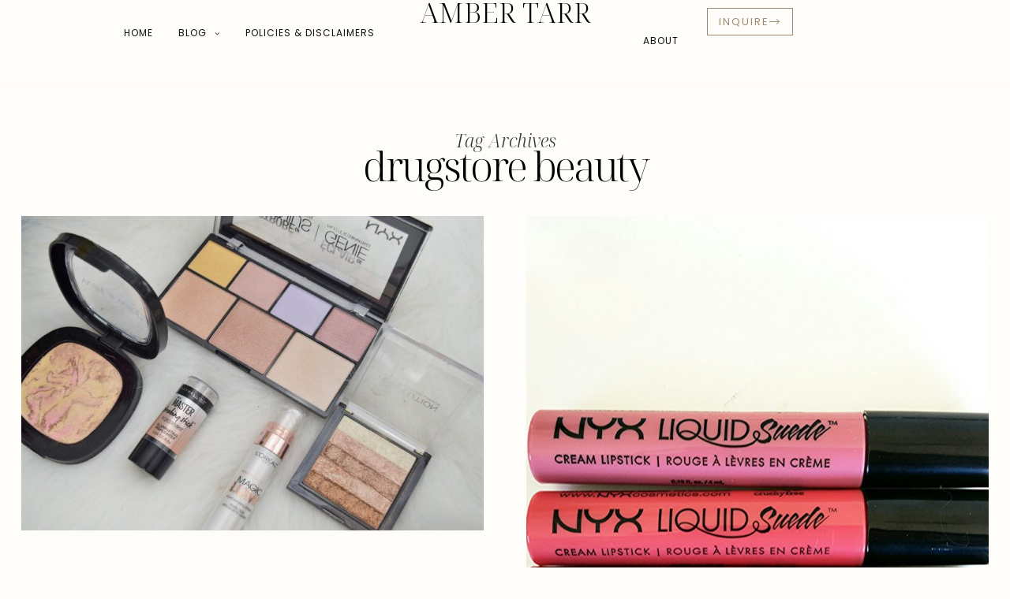

--- FILE ---
content_type: text/html; charset=UTF-8
request_url: https://www.amberxo.com/tag/drugstore-beauty/
body_size: 22627
content:
<!DOCTYPE html>
<html lang="en-US">
<head>
	<meta charset="UTF-8" />
	<meta http-equiv="X-UA-Compatible" content="IE=edge">
	<meta name="viewport" content="width=device-width, initial-scale=1">
	<link rel="profile" href="https://gmpg.org/xfn/11" />
	<meta name='robots' content='index, follow, max-image-preview:large, max-snippet:-1, max-video-preview:-1' />

	<!-- This site is optimized with the Yoast SEO plugin v26.7 - https://yoast.com/wordpress/plugins/seo/ -->
	<title>drugstore beauty Archives - AMBER TARR</title>
	<link rel="canonical" href="https://www.amberxo.com/tag/drugstore-beauty/" />
	<meta property="og:locale" content="en_US" />
	<meta property="og:type" content="article" />
	<meta property="og:title" content="drugstore beauty Archives - AMBER TARR" />
	<meta property="og:url" content="https://www.amberxo.com/tag/drugstore-beauty/" />
	<meta property="og:site_name" content="AMBER TARR" />
	<meta name="twitter:card" content="summary_large_image" />
	<script type="application/ld+json" class="yoast-schema-graph">{"@context":"https://schema.org","@graph":[{"@type":"CollectionPage","@id":"https://www.amberxo.com/tag/drugstore-beauty/","url":"https://www.amberxo.com/tag/drugstore-beauty/","name":"drugstore beauty Archives - AMBER TARR","isPartOf":{"@id":"https://www.amberxo.com/#website"},"primaryImageOfPage":{"@id":"https://www.amberxo.com/tag/drugstore-beauty/#primaryimage"},"image":{"@id":"https://www.amberxo.com/tag/drugstore-beauty/#primaryimage"},"thumbnailUrl":"https://www.amberxo.com/wp-content/uploads/2016/07/DSC_0395-2-800x533-1.jpg","breadcrumb":{"@id":"https://www.amberxo.com/tag/drugstore-beauty/#breadcrumb"},"inLanguage":"en-US"},{"@type":"ImageObject","inLanguage":"en-US","@id":"https://www.amberxo.com/tag/drugstore-beauty/#primaryimage","url":"https://www.amberxo.com/wp-content/uploads/2016/07/DSC_0395-2-800x533-1.jpg","contentUrl":"https://www.amberxo.com/wp-content/uploads/2016/07/DSC_0395-2-800x533-1.jpg","width":800,"height":533},{"@type":"BreadcrumbList","@id":"https://www.amberxo.com/tag/drugstore-beauty/#breadcrumb","itemListElement":[{"@type":"ListItem","position":1,"name":"Home","item":"https://www.amberxo.com/"},{"@type":"ListItem","position":2,"name":"drugstore beauty"}]},{"@type":"WebSite","@id":"https://www.amberxo.com/#website","url":"https://www.amberxo.com/","name":"AMBER TARR","description":"","potentialAction":[{"@type":"SearchAction","target":{"@type":"EntryPoint","urlTemplate":"https://www.amberxo.com/?s={search_term_string}"},"query-input":{"@type":"PropertyValueSpecification","valueRequired":true,"valueName":"search_term_string"}}],"inLanguage":"en-US"}]}</script>
	<!-- / Yoast SEO plugin. -->


<link rel='dns-prefetch' href='//www.amberxo.com' />
<link rel='dns-prefetch' href='//fonts.googleapis.com' />
<link rel='preconnect' href='https://fonts.gstatic.com' crossorigin />
<link rel="alternate" type="application/rss+xml" title="AMBER TARR &raquo; Feed" href="https://www.amberxo.com/feed/" />
<link rel="alternate" type="application/rss+xml" title="AMBER TARR &raquo; Comments Feed" href="https://www.amberxo.com/comments/feed/" />
<link rel="alternate" type="application/rss+xml" title="AMBER TARR &raquo; drugstore beauty Tag Feed" href="https://www.amberxo.com/tag/drugstore-beauty/feed/" />
<style id='wp-img-auto-sizes-contain-inline-css' type='text/css'>
img:is([sizes=auto i],[sizes^="auto," i]){contain-intrinsic-size:3000px 1500px}
/*# sourceURL=wp-img-auto-sizes-contain-inline-css */
</style>
<link rel='stylesheet' id='wp-block-library-css' href='https://www.amberxo.com/wp-includes/css/dist/block-library/style.min.css?ver=6.9' type='text/css' media='all' />
<style id='wp-block-library-theme-inline-css' type='text/css'>
.wp-block-audio :where(figcaption){color:#555;font-size:13px;text-align:center}.is-dark-theme .wp-block-audio :where(figcaption){color:#ffffffa6}.wp-block-audio{margin:0 0 1em}.wp-block-code{border:1px solid #ccc;border-radius:4px;font-family:Menlo,Consolas,monaco,monospace;padding:.8em 1em}.wp-block-embed :where(figcaption){color:#555;font-size:13px;text-align:center}.is-dark-theme .wp-block-embed :where(figcaption){color:#ffffffa6}.wp-block-embed{margin:0 0 1em}.blocks-gallery-caption{color:#555;font-size:13px;text-align:center}.is-dark-theme .blocks-gallery-caption{color:#ffffffa6}:root :where(.wp-block-image figcaption){color:#555;font-size:13px;text-align:center}.is-dark-theme :root :where(.wp-block-image figcaption){color:#ffffffa6}.wp-block-image{margin:0 0 1em}.wp-block-pullquote{border-bottom:4px solid;border-top:4px solid;color:currentColor;margin-bottom:1.75em}.wp-block-pullquote :where(cite),.wp-block-pullquote :where(footer),.wp-block-pullquote__citation{color:currentColor;font-size:.8125em;font-style:normal;text-transform:uppercase}.wp-block-quote{border-left:.25em solid;margin:0 0 1.75em;padding-left:1em}.wp-block-quote cite,.wp-block-quote footer{color:currentColor;font-size:.8125em;font-style:normal;position:relative}.wp-block-quote:where(.has-text-align-right){border-left:none;border-right:.25em solid;padding-left:0;padding-right:1em}.wp-block-quote:where(.has-text-align-center){border:none;padding-left:0}.wp-block-quote.is-large,.wp-block-quote.is-style-large,.wp-block-quote:where(.is-style-plain){border:none}.wp-block-search .wp-block-search__label{font-weight:700}.wp-block-search__button{border:1px solid #ccc;padding:.375em .625em}:where(.wp-block-group.has-background){padding:1.25em 2.375em}.wp-block-separator.has-css-opacity{opacity:.4}.wp-block-separator{border:none;border-bottom:2px solid;margin-left:auto;margin-right:auto}.wp-block-separator.has-alpha-channel-opacity{opacity:1}.wp-block-separator:not(.is-style-wide):not(.is-style-dots){width:100px}.wp-block-separator.has-background:not(.is-style-dots){border-bottom:none;height:1px}.wp-block-separator.has-background:not(.is-style-wide):not(.is-style-dots){height:2px}.wp-block-table{margin:0 0 1em}.wp-block-table td,.wp-block-table th{word-break:normal}.wp-block-table :where(figcaption){color:#555;font-size:13px;text-align:center}.is-dark-theme .wp-block-table :where(figcaption){color:#ffffffa6}.wp-block-video :where(figcaption){color:#555;font-size:13px;text-align:center}.is-dark-theme .wp-block-video :where(figcaption){color:#ffffffa6}.wp-block-video{margin:0 0 1em}:root :where(.wp-block-template-part.has-background){margin-bottom:0;margin-top:0;padding:1.25em 2.375em}
/*# sourceURL=/wp-includes/css/dist/block-library/theme.min.css */
</style>
<style id='classic-theme-styles-inline-css' type='text/css'>
/*! This file is auto-generated */
.wp-block-button__link{color:#fff;background-color:#32373c;border-radius:9999px;box-shadow:none;text-decoration:none;padding:calc(.667em + 2px) calc(1.333em + 2px);font-size:1.125em}.wp-block-file__button{background:#32373c;color:#fff;text-decoration:none}
/*# sourceURL=/wp-includes/css/classic-themes.min.css */
</style>
<style id='global-styles-inline-css' type='text/css'>
:root{--wp--preset--aspect-ratio--square: 1;--wp--preset--aspect-ratio--4-3: 4/3;--wp--preset--aspect-ratio--3-4: 3/4;--wp--preset--aspect-ratio--3-2: 3/2;--wp--preset--aspect-ratio--2-3: 2/3;--wp--preset--aspect-ratio--16-9: 16/9;--wp--preset--aspect-ratio--9-16: 9/16;--wp--preset--color--black: #000000;--wp--preset--color--cyan-bluish-gray: #abb8c3;--wp--preset--color--white: #ffffff;--wp--preset--color--pale-pink: #f78da7;--wp--preset--color--vivid-red: #cf2e2e;--wp--preset--color--luminous-vivid-orange: #ff6900;--wp--preset--color--luminous-vivid-amber: #fcb900;--wp--preset--color--light-green-cyan: #7bdcb5;--wp--preset--color--vivid-green-cyan: #00d084;--wp--preset--color--pale-cyan-blue: #8ed1fc;--wp--preset--color--vivid-cyan-blue: #0693e3;--wp--preset--color--vivid-purple: #9b51e0;--wp--preset--gradient--vivid-cyan-blue-to-vivid-purple: linear-gradient(135deg,rgb(6,147,227) 0%,rgb(155,81,224) 100%);--wp--preset--gradient--light-green-cyan-to-vivid-green-cyan: linear-gradient(135deg,rgb(122,220,180) 0%,rgb(0,208,130) 100%);--wp--preset--gradient--luminous-vivid-amber-to-luminous-vivid-orange: linear-gradient(135deg,rgb(252,185,0) 0%,rgb(255,105,0) 100%);--wp--preset--gradient--luminous-vivid-orange-to-vivid-red: linear-gradient(135deg,rgb(255,105,0) 0%,rgb(207,46,46) 100%);--wp--preset--gradient--very-light-gray-to-cyan-bluish-gray: linear-gradient(135deg,rgb(238,238,238) 0%,rgb(169,184,195) 100%);--wp--preset--gradient--cool-to-warm-spectrum: linear-gradient(135deg,rgb(74,234,220) 0%,rgb(151,120,209) 20%,rgb(207,42,186) 40%,rgb(238,44,130) 60%,rgb(251,105,98) 80%,rgb(254,248,76) 100%);--wp--preset--gradient--blush-light-purple: linear-gradient(135deg,rgb(255,206,236) 0%,rgb(152,150,240) 100%);--wp--preset--gradient--blush-bordeaux: linear-gradient(135deg,rgb(254,205,165) 0%,rgb(254,45,45) 50%,rgb(107,0,62) 100%);--wp--preset--gradient--luminous-dusk: linear-gradient(135deg,rgb(255,203,112) 0%,rgb(199,81,192) 50%,rgb(65,88,208) 100%);--wp--preset--gradient--pale-ocean: linear-gradient(135deg,rgb(255,245,203) 0%,rgb(182,227,212) 50%,rgb(51,167,181) 100%);--wp--preset--gradient--electric-grass: linear-gradient(135deg,rgb(202,248,128) 0%,rgb(113,206,126) 100%);--wp--preset--gradient--midnight: linear-gradient(135deg,rgb(2,3,129) 0%,rgb(40,116,252) 100%);--wp--preset--font-size--small: 13px;--wp--preset--font-size--medium: 20px;--wp--preset--font-size--large: 36px;--wp--preset--font-size--x-large: 42px;--wp--preset--spacing--20: 0.44rem;--wp--preset--spacing--30: 0.67rem;--wp--preset--spacing--40: 1rem;--wp--preset--spacing--50: 1.5rem;--wp--preset--spacing--60: 2.25rem;--wp--preset--spacing--70: 3.38rem;--wp--preset--spacing--80: 5.06rem;--wp--preset--shadow--natural: 6px 6px 9px rgba(0, 0, 0, 0.2);--wp--preset--shadow--deep: 12px 12px 50px rgba(0, 0, 0, 0.4);--wp--preset--shadow--sharp: 6px 6px 0px rgba(0, 0, 0, 0.2);--wp--preset--shadow--outlined: 6px 6px 0px -3px rgb(255, 255, 255), 6px 6px rgb(0, 0, 0);--wp--preset--shadow--crisp: 6px 6px 0px rgb(0, 0, 0);}:where(.is-layout-flex){gap: 0.5em;}:where(.is-layout-grid){gap: 0.5em;}body .is-layout-flex{display: flex;}.is-layout-flex{flex-wrap: wrap;align-items: center;}.is-layout-flex > :is(*, div){margin: 0;}body .is-layout-grid{display: grid;}.is-layout-grid > :is(*, div){margin: 0;}:where(.wp-block-columns.is-layout-flex){gap: 2em;}:where(.wp-block-columns.is-layout-grid){gap: 2em;}:where(.wp-block-post-template.is-layout-flex){gap: 1.25em;}:where(.wp-block-post-template.is-layout-grid){gap: 1.25em;}.has-black-color{color: var(--wp--preset--color--black) !important;}.has-cyan-bluish-gray-color{color: var(--wp--preset--color--cyan-bluish-gray) !important;}.has-white-color{color: var(--wp--preset--color--white) !important;}.has-pale-pink-color{color: var(--wp--preset--color--pale-pink) !important;}.has-vivid-red-color{color: var(--wp--preset--color--vivid-red) !important;}.has-luminous-vivid-orange-color{color: var(--wp--preset--color--luminous-vivid-orange) !important;}.has-luminous-vivid-amber-color{color: var(--wp--preset--color--luminous-vivid-amber) !important;}.has-light-green-cyan-color{color: var(--wp--preset--color--light-green-cyan) !important;}.has-vivid-green-cyan-color{color: var(--wp--preset--color--vivid-green-cyan) !important;}.has-pale-cyan-blue-color{color: var(--wp--preset--color--pale-cyan-blue) !important;}.has-vivid-cyan-blue-color{color: var(--wp--preset--color--vivid-cyan-blue) !important;}.has-vivid-purple-color{color: var(--wp--preset--color--vivid-purple) !important;}.has-black-background-color{background-color: var(--wp--preset--color--black) !important;}.has-cyan-bluish-gray-background-color{background-color: var(--wp--preset--color--cyan-bluish-gray) !important;}.has-white-background-color{background-color: var(--wp--preset--color--white) !important;}.has-pale-pink-background-color{background-color: var(--wp--preset--color--pale-pink) !important;}.has-vivid-red-background-color{background-color: var(--wp--preset--color--vivid-red) !important;}.has-luminous-vivid-orange-background-color{background-color: var(--wp--preset--color--luminous-vivid-orange) !important;}.has-luminous-vivid-amber-background-color{background-color: var(--wp--preset--color--luminous-vivid-amber) !important;}.has-light-green-cyan-background-color{background-color: var(--wp--preset--color--light-green-cyan) !important;}.has-vivid-green-cyan-background-color{background-color: var(--wp--preset--color--vivid-green-cyan) !important;}.has-pale-cyan-blue-background-color{background-color: var(--wp--preset--color--pale-cyan-blue) !important;}.has-vivid-cyan-blue-background-color{background-color: var(--wp--preset--color--vivid-cyan-blue) !important;}.has-vivid-purple-background-color{background-color: var(--wp--preset--color--vivid-purple) !important;}.has-black-border-color{border-color: var(--wp--preset--color--black) !important;}.has-cyan-bluish-gray-border-color{border-color: var(--wp--preset--color--cyan-bluish-gray) !important;}.has-white-border-color{border-color: var(--wp--preset--color--white) !important;}.has-pale-pink-border-color{border-color: var(--wp--preset--color--pale-pink) !important;}.has-vivid-red-border-color{border-color: var(--wp--preset--color--vivid-red) !important;}.has-luminous-vivid-orange-border-color{border-color: var(--wp--preset--color--luminous-vivid-orange) !important;}.has-luminous-vivid-amber-border-color{border-color: var(--wp--preset--color--luminous-vivid-amber) !important;}.has-light-green-cyan-border-color{border-color: var(--wp--preset--color--light-green-cyan) !important;}.has-vivid-green-cyan-border-color{border-color: var(--wp--preset--color--vivid-green-cyan) !important;}.has-pale-cyan-blue-border-color{border-color: var(--wp--preset--color--pale-cyan-blue) !important;}.has-vivid-cyan-blue-border-color{border-color: var(--wp--preset--color--vivid-cyan-blue) !important;}.has-vivid-purple-border-color{border-color: var(--wp--preset--color--vivid-purple) !important;}.has-vivid-cyan-blue-to-vivid-purple-gradient-background{background: var(--wp--preset--gradient--vivid-cyan-blue-to-vivid-purple) !important;}.has-light-green-cyan-to-vivid-green-cyan-gradient-background{background: var(--wp--preset--gradient--light-green-cyan-to-vivid-green-cyan) !important;}.has-luminous-vivid-amber-to-luminous-vivid-orange-gradient-background{background: var(--wp--preset--gradient--luminous-vivid-amber-to-luminous-vivid-orange) !important;}.has-luminous-vivid-orange-to-vivid-red-gradient-background{background: var(--wp--preset--gradient--luminous-vivid-orange-to-vivid-red) !important;}.has-very-light-gray-to-cyan-bluish-gray-gradient-background{background: var(--wp--preset--gradient--very-light-gray-to-cyan-bluish-gray) !important;}.has-cool-to-warm-spectrum-gradient-background{background: var(--wp--preset--gradient--cool-to-warm-spectrum) !important;}.has-blush-light-purple-gradient-background{background: var(--wp--preset--gradient--blush-light-purple) !important;}.has-blush-bordeaux-gradient-background{background: var(--wp--preset--gradient--blush-bordeaux) !important;}.has-luminous-dusk-gradient-background{background: var(--wp--preset--gradient--luminous-dusk) !important;}.has-pale-ocean-gradient-background{background: var(--wp--preset--gradient--pale-ocean) !important;}.has-electric-grass-gradient-background{background: var(--wp--preset--gradient--electric-grass) !important;}.has-midnight-gradient-background{background: var(--wp--preset--gradient--midnight) !important;}.has-small-font-size{font-size: var(--wp--preset--font-size--small) !important;}.has-medium-font-size{font-size: var(--wp--preset--font-size--medium) !important;}.has-large-font-size{font-size: var(--wp--preset--font-size--large) !important;}.has-x-large-font-size{font-size: var(--wp--preset--font-size--x-large) !important;}
:where(.wp-block-post-template.is-layout-flex){gap: 1.25em;}:where(.wp-block-post-template.is-layout-grid){gap: 1.25em;}
:where(.wp-block-term-template.is-layout-flex){gap: 1.25em;}:where(.wp-block-term-template.is-layout-grid){gap: 1.25em;}
:where(.wp-block-columns.is-layout-flex){gap: 2em;}:where(.wp-block-columns.is-layout-grid){gap: 2em;}
:root :where(.wp-block-pullquote){font-size: 1.5em;line-height: 1.6;}
/*# sourceURL=global-styles-inline-css */
</style>
<link rel='stylesheet' id='contact-form-7-css' href='https://www.amberxo.com/wp-content/plugins/contact-form-7/includes/css/styles.css?ver=6.1.4' type='text/css' media='all' />
<link rel='stylesheet' id='woocommerce-layout-css' href='https://www.amberxo.com/wp-content/plugins/woocommerce/assets/css/woocommerce-layout.css?ver=10.4.3' type='text/css' media='all' />
<link rel='stylesheet' id='woocommerce-smallscreen-css' href='https://www.amberxo.com/wp-content/plugins/woocommerce/assets/css/woocommerce-smallscreen.css?ver=10.4.3' type='text/css' media='only screen and (max-width: 768px)' />
<link rel='stylesheet' id='woocommerce-general-css' href='https://www.amberxo.com/wp-content/plugins/woocommerce/assets/css/woocommerce.css?ver=10.4.3' type='text/css' media='all' />
<style id='woocommerce-inline-inline-css' type='text/css'>
.woocommerce form .form-row .required { visibility: visible; }
/*# sourceURL=woocommerce-inline-inline-css */
</style>
<link rel='stylesheet' id='mauve-elementor-css' href='https://www.amberxo.com/wp-content/plugins/mauve-elementor/assets/css/mauve-elementor.css?ver=3.2' type='text/css' media='all' />
<link rel='stylesheet' id='mauve-elementor-responsive-css' href='https://www.amberxo.com/wp-content/plugins/mauve-elementor/assets/css/mauve-elementor-responsive.css?ver=3.2' type='text/css' media='all' />
<link rel='stylesheet' id='elementor-frontend-css' href='https://www.amberxo.com/wp-content/uploads/elementor/css/custom-frontend.min.css?ver=1768420446' type='text/css' media='all' />
<style id='elementor-frontend-inline-css' type='text/css'>
.elementor-kit-5890{--e-global-color-primary:#6EC1E4;--e-global-color-secondary:#54595F;--e-global-color-text:#7A7A7A;--e-global-color-accent:#61CE70;}.elementor-section.elementor-section-boxed > .elementor-container{max-width:1140px;}.e-con{--container-max-width:1140px;}.elementor-widget:not(:last-child){--kit-widget-spacing:20px;}.elementor-element{--widgets-spacing:20px 20px;--widgets-spacing-row:20px;--widgets-spacing-column:20px;}{}h1.entryt{display:var(--page-title-display);}.elementor-kit-5890 e-page-transition{background-color:#FFBC7D;}@media(max-width:974px){.elementor-section.elementor-section-boxed > .elementor-container{max-width:1024px;}.e-con{--container-max-width:1024px;}}@media(max-width:767px){.elementor-section.elementor-section-boxed > .elementor-container{max-width:767px;}.e-con{--container-max-width:767px;}}
/*# sourceURL=elementor-frontend-inline-css */
</style>
<link rel='stylesheet' id='redux-field-social-profiles-frontend-css' href='https://www.amberxo.com/wp-content/plugins/mauve-core/redux/redux-framework/redux-core/inc/extensions/social_profiles/social_profiles/css/field_social_profiles_frontend.css?ver=4.3.17' type='text/css' media='all' />
<link rel='stylesheet' id='font-awesome-css' href='https://www.amberxo.com/wp-content/plugins/elementor/assets/lib/font-awesome/css/font-awesome.min.css?ver=4.7.0' type='text/css' media='all' />
<link rel="preload" as="style" href="https://fonts.googleapis.com/css?family=Poppins:100,200,300,400,500,600,700,800,900,100italic,200italic,300italic,400italic,500italic,600italic,700italic,800italic,900italic%7CNoto%20Serif%20Display:100,200,300,400,500,600,700,800,900,100italic,200italic,300italic,400italic,500italic,600italic,700italic,800italic,900italic&#038;subset=latin&#038;display=swap&#038;ver=1755019867" /><link rel="stylesheet" href="https://fonts.googleapis.com/css?family=Poppins:100,200,300,400,500,600,700,800,900,100italic,200italic,300italic,400italic,500italic,600italic,700italic,800italic,900italic%7CNoto%20Serif%20Display:100,200,300,400,500,600,700,800,900,100italic,200italic,300italic,400italic,500italic,600italic,700italic,800italic,900italic&#038;subset=latin&#038;display=swap&#038;ver=1755019867" media="print" onload="this.media='all'"><noscript><link rel="stylesheet" href="https://fonts.googleapis.com/css?family=Poppins:100,200,300,400,500,600,700,800,900,100italic,200italic,300italic,400italic,500italic,600italic,700italic,800italic,900italic%7CNoto%20Serif%20Display:100,200,300,400,500,600,700,800,900,100italic,200italic,300italic,400italic,500italic,600italic,700italic,800italic,900italic&#038;subset=latin&#038;display=swap&#038;ver=1755019867" /></noscript><link rel='stylesheet' id='ms-misc-css' href='https://www.amberxo.com/wp-content/themes/lilou/bootstrap/css/misc.css?ver=1755019287' type='text/css' media='all' />
<link rel='stylesheet' id='ms-bootstrap-css' href='https://www.amberxo.com/wp-content/themes/lilou/bootstrap/css/bootstrap.min.css?ver=1755019287' type='text/css' media='all' />
<link rel='stylesheet' id='ms-style-css' href='https://www.amberxo.com/wp-content/themes/lilou/style.css?ver=1755019287' type='text/css' media='all' />
<style id='ms-style-inline-css' type='text/css'>
@media(min-width:992px){h1.post-title{font-size:60px;line-height:62px;letter-spacing:-3px;}h1{letter-spacing:-2px;}h2{letter-spacing:-1px;}h3{letter-spacing:-2px;}h4{letter-spacing:-1px;}h5{letter-spacing:-1px;}h6{font-size:26px;line-height:28px;letter-spacing:-1px;}.title-section h1,.page .title-section h1,.post-type-archive .title-section h1{font-size:52px;line-height:52px;letter-spacing:-3px;}.title-section h2,.post-type-archive .title-section h2, .title-section h2.entry-subtitle,.title-section span{font-size:23px;line-height:23px;letter-spacing:0px;}h2.post-subtitle{font-size:26px;line-height:28px;letter-spacing:0px;}.single h2.post-subtitle{font-size:18px;line-height:26px;letter-spacing:0px;}.excerpt,.excerpt p{font-size:16px;line-height:26px;letter-spacing:0px;}blockquote,.excerpt blockquote p,.wp-block-quote{font-size:53px;line-height:53px;letter-spacing:0px;}.meta-space-top,.meta-space-top span,.meta-space-top span a,.meta-space-top a{font-size:13px;line-height:20px;letter-spacing:1px;}.post .post_category a{font-size:13px;line-height:20px;letter-spacing:1px;}.viewpost-button .button{font-size:24px;line-height:23px;letter-spacing:0px;}.primary-menu > li > a,.mobile-top-panel a{font-size:12px;line-height:20px;letter-spacing:1px;}span.sub{font-size:10px;line-height:10px;letter-spacing:0px;}.primary-menu li ul li:not(.ms-widget-menu) a,.primary-menu .has-mega-column:not(.elementor-megamenu):not(.widget-in-menu) > .sub-menu a,.primary-menu .mega-menu-posts .post a:not(.reviewscore),.ms-widget-menu .form-control{font-size:12px;line-height:16px;letter-spacing:0px;}.primary-menu .has-mega-column > .sub-menu > .columns-sub-item > a,.primary-menu .ms-mc-form h4{font-size:13px;line-height:20px;letter-spacing:0px;}.main-holder, .ms-cookie-banner-wrap, .mfp-wrap, .social_label, .sidepanel{font-size:16px;line-height:26px;letter-spacing:0px;}.list-post .list-post-container:not(.special-post) h2.post-title a, .list-post .list-post-container:not(.special-post) h2.post-title{font-size:28px;line-height:28px;letter-spacing:-2px;}.standard-post .post-header h2 a, .standard-post h2.post-title{font-size:43px;line-height:46px;letter-spacing:-2px;}.category-filter a{font-size:16px;line-height:16px;letter-spacing:-0.5px;}.menu-mobile ul li a{font-size:40px;line-height:40px;letter-spacing:-0.5px;}.menu-mobile ul ul li a{font-size:26px;line-height:28px;}.page .wc-block-grid__product-add-to-cart.wp-block-button .wp-block-button__link,.wp-block-button__link,.elementor-button,.accordion-button,.wp-element-button,button.btn,.input[type="button"],input[type="reset"],input[type="submit"],a.btn,a.slideshow-btn,.button,.woocommerce:where(body:not(.woocommerce-block-theme-has-button-styles)) #respond input#submit, .woocommerce:where(body:not(.woocommerce-block-theme-has-button-styles)) a.button, .woocommerce:where(body:not(.woocommerce-block-theme-has-button-styles)) button.button, .woocommerce:where(body:not(.woocommerce-block-theme-has-button-styles)) input.button, :where(body:not(.woocommerce-block-theme-has-button-styles)) .woocommerce #respond input#submit, :where(body:not(.woocommerce-block-theme-has-button-styles)) .woocommerce a.button, :where(body:not(.woocommerce-block-theme-has-button-styles)) .woocommerce button.button, :where(body:not(.woocommerce-block-theme-has-button-styles)) .woocommerce input.button{font-size:17px;line-height:17px;letter-spacing:0px;}.logo_h__txt,.logo_link{font-size:40px;line-height:40px;letter-spacing:0px;}.mobile-top-panel .mobile_logo_txt a,.mobile-top-panel h1.mobile_logo_txt{font-size:20px;line-height:20px;letter-spacing:2px;}.logo_tagline,.ms-site-logo .ms-caption-width figcaption{font-size:16px;line-height:16px;letter-spacing:3px;}.grid .grid-item:not(.special-post) .post-header h2 a,.grid .grid-item:not(.special-post) h2.post-title,.grid-item:not(.special-post) .post-header h2 a,.grid-item:not(.special-post) h2.post-title,.post-grid-block h2.grid-post-title a,.post-grid-block h2.grid-post-title{font-size:34px;line-height:34px;letter-spacing:-2px;}.zigazg h2.post-title a,.zigazg h2.post-title{font-size:30px;line-height:36px;letter-spacing:-2px;}.metro-post h2{font-size:30px;line-height:32px;letter-spacing:-2px;}.shareon,.shareon-vertical{font-size:24px;line-height:24px;letter-spacing:0px;}.meta-container .share-buttons a{font-size:26px;line-height:26px;}h3.gall-title{font-size:30px;line-height:30px;letter-spacing:0px;}.widget .widget-content{}.widget-content h4.subtitle,.widget-content h4.subtitle a,.sidebar .instagram_footer_heading h4 span,.elementor-widget-container h5{font-size:10px;line-height:24px;letter-spacing:0px;}.post-list_h h4 a,.post-list_h h4{font-size:16px;line-height:20px;letter-spacing:0px;}.widget-content h4 a.see-all{font-size:13px;line-height:24px;letter-spacing:0px;}.nav.footer-nav a{font-size:12px;line-height:22px;letter-spacing:0px;}.comments-title, #reply-title, .pings-title, .comments-h{font-size:30px;line-height:32px;letter-spacing:-2px;}}h1.post-title{font-family:Noto Serif Display;font-weight:300;text-align:center;text-transform:none;color:var(--clr-text,#000000);font-display:swap;}h1{font-family:Noto Serif Display;font-weight:300;text-transform:none;color:var(--clr-text,#222222);font-display:swap;}h2{font-family:Noto Serif Display;text-align:inherit;text-transform:none;color:var(--clr-text,#222222);font-display:swap;}h3{font-family:Noto Serif Display;font-weight:300;text-align:inherit;text-transform:none;color:var(--clr-text,#222222);font-display:swap;}h4{font-family:Noto Serif Display;font-weight:300;text-align:inherit;text-transform:none;color:var(--clr-text,#222222);font-display:swap;}h5{font-family:Noto Serif Display;font-weight:300;text-align:inherit;text-transform:none;color:var(--clr-text,#222222);font-display:swap;}h6{font-family:Noto Serif Display;font-weight:300;text-align:inherit;text-transform:none;color:var(--clr-text,#222222);font-display:swap;}.title-section h1,.page .title-section h1,.post-type-archive .title-section h1{font-family:Noto Serif Display;font-weight:300;text-align:center;text-transform:none;color:var(--clr-text,#000000);font-display:swap;}.title-section h2,.post-type-archive .title-section h2, .title-section h2.entry-subtitle,.title-section span{font-family:Noto Serif Display;font-weight:300;font-style:italic;text-transform:inherit;color:var(--clr-text,#303030);font-display:swap;}h2.post-subtitle{font-family:Noto Serif Display;font-weight:300;font-style:italic;text-transform:inherit;color:var(--clr-text,#111111);font-display:swap;}.single h2.post-subtitle{font-family:Noto Serif Display;font-weight:300;font-style:italic;text-transform:inherit;color:var(--clr-text,#474747);font-display:swap;}.excerpt,.excerpt p{font-family:Poppins;font-weight:400;text-align:left;text-transform:none;color:var(--clr-text,#111111);font-display:swap;}blockquote,.excerpt blockquote p,.wp-block-quote{font-family:Noto Serif Display;font-weight:300;font-style:italic;text-align:center;text-transform:none;color:var(--clr-text,#111111);font-display:swap;}.meta-space-top,.meta-space-top span,.meta-space-top span a,.meta-space-top a{font-family:Poppins;font-weight:500;text-transform:uppercase;color:var(--clr-text,#191919);font-display:swap;}.post .post_category a{font-family:Poppins;font-weight:500;text-transform:uppercase;color:var(--clr-text,#191919);font-display:swap;}.viewpost-button .button{font-family:Poppins;font-weight:400;text-transform:none;font-display:swap;}.primary-menu > li > a,.mobile-top-panel a{font-family:Poppins;font-weight:400;text-align:center;text-transform:uppercase;color:var(--clr-text,#111111);font-display:swap;}span.sub{font-family:Poppins;font-weight:400;font-style:italic;text-align:center;text-transform:none;color:var(--clr-text,#cccccc);font-display:swap;}.primary-menu li ul li:not(.ms-widget-menu) a,.primary-menu .has-mega-column:not(.elementor-megamenu):not(.widget-in-menu) > .sub-menu a,.primary-menu .mega-menu-posts .post a:not(.reviewscore),.ms-widget-menu .form-control{font-family:Poppins;font-weight:400;text-align:left;text-transform:uppercase;color:var(--clr-text,#ffffff);font-display:swap;}.primary-menu .has-mega-column > .sub-menu > .columns-sub-item > a,.primary-menu .ms-mc-form h4{color:var(--clr-text,#000000);font-display:swap;}.main-holder, .ms-cookie-banner-wrap, .mfp-wrap, .social_label, .sidepanel{font-family:Poppins;font-weight:400;color:var(--clr-text,#111111);font-display:swap;}.list-post .list-post-container:not(.special-post) h2.post-title a, .list-post .list-post-container:not(.special-post) h2.post-title{font-family:Noto Serif Display;font-weight:300;text-align:left;text-transform:none;color:var(--clr-text,#000000);font-display:swap;}.standard-post .post-header h2 a, .standard-post h2.post-title{font-family:Noto Serif Display;font-weight:300;text-align:left;text-transform:none;color:var(--clr-text,#111111);font-display:swap;}.category-filter a{font-family:Poppins;font-weight:400;text-align:inherit;text-transform:capitalize;color:var(--clr-text,#222);font-display:swap;}.menu-mobile ul li a{font-family:Noto Serif Display;font-weight:300;text-align:left;text-transform:none;color:var(--clr-text,#ffffff);font-display:swap;}.menu-mobile ul ul li a{font-display:swap;}.page .wc-block-grid__product-add-to-cart.wp-block-button .wp-block-button__link,.wp-block-button__link,.elementor-button,.accordion-button,.wp-element-button,button.btn,.input[type="button"],input[type="reset"],input[type="submit"],a.btn,a.slideshow-btn,.button,.woocommerce:where(body:not(.woocommerce-block-theme-has-button-styles)) #respond input#submit, .woocommerce:where(body:not(.woocommerce-block-theme-has-button-styles)) a.button, .woocommerce:where(body:not(.woocommerce-block-theme-has-button-styles)) button.button, .woocommerce:where(body:not(.woocommerce-block-theme-has-button-styles)) input.button, :where(body:not(.woocommerce-block-theme-has-button-styles)) .woocommerce #respond input#submit, :where(body:not(.woocommerce-block-theme-has-button-styles)) .woocommerce a.button, :where(body:not(.woocommerce-block-theme-has-button-styles)) .woocommerce button.button, :where(body:not(.woocommerce-block-theme-has-button-styles)) .woocommerce input.button{font-family:Poppins;font-weight:400;text-transform:none;font-display:swap;}.logo_h__txt,.logo_link{font-family:Noto Serif Display;font-weight:300;text-align:center;color:var(--clr-text,#000000);font-display:swap;}.mobile-top-panel .mobile_logo_txt a,.mobile-top-panel h1.mobile_logo_txt{font-family:Noto Serif Display;font-weight:500;text-align:left;color:var(--clr-text,#111111);font-display:swap;}.logo_tagline,.ms-site-logo .ms-caption-width figcaption{font-family:Poppins;font-weight:400;text-align:center;text-transform:uppercase;color:var(--clr-text,#000000);font-display:swap;}.grid .grid-item:not(.special-post) .post-header h2 a,.grid .grid-item:not(.special-post) h2.post-title,.grid-item:not(.special-post) .post-header h2 a,.grid-item:not(.special-post) h2.post-title,.post-grid-block h2.grid-post-title a,.post-grid-block h2.grid-post-title{font-family:Noto Serif Display;font-weight:300;text-align:left;text-transform:none;color:var(--clr-text,#000000);font-display:swap;}.zigazg h2.post-title a,.zigazg h2.post-title{font-family:Noto Serif Display;font-weight:300;text-align:center;text-transform:none;color:var(--clr-text,#000000);font-display:swap;}.metro-post h2{font-family:Noto Serif Display;font-weight:300;text-align:left;text-transform:none;font-display:swap;}.shareon,.shareon-vertical{font-family:Noto Serif Display;font-weight:300;color:var(--clr-text,#212121);font-display:swap;}.meta-container .share-buttons a{font-display:swap;}h3.gall-title{font-family:Noto Serif Display;font-weight:400;text-align:left;text-transform:none;color:var(--clr-text,#000000);font-display:swap;}.widget .widget-content{font-family:Poppins;font-weight:400;font-display:swap;}.widget-content h4.subtitle,.widget-content h4.subtitle a,.sidebar .instagram_footer_heading h4 span,.elementor-widget-container h5{font-family:Poppins;font-weight:400;text-align:center;text-transform:uppercase;color:var(--clr-text,#000000);font-display:swap;}.post-list_h h4 a,.post-list_h h4{font-family:Poppins;font-weight:400;text-align:center;text-transform:none;color:var(--clr-text,#000000);font-display:swap;}.widget-content h4 a.see-all{font-family:Poppins;font-weight:400;text-align:center;font-display:swap;}.nav.footer-nav a{font-family:Poppins;font-weight:400;color:var(--clr-text,#000000);font-display:swap;}.comments-title, #reply-title, .pings-title, .comments-h{font-family:Noto Serif Display;font-weight:300;text-align:left;text-transform:none;color:var(--clr-text,#111111);font-display:swap;}@media (min-width: 1400px) {.search .container.title-container,.search .container.breadcrumbs-container, .container.blog-container,.blog .container.title-container,.post-header,.blog .container.breadcrumbs-container {max-width: 1240px;}}@media (min-width: 1400px) {.container.blog-category-container,.archive:not(.tax-gallery-categories) .container.breadcrumbs-container,.archive .container.title-container,.archive:not(.tax-gallery-categories) #categorymenu .container {max-width: 1402px;}}@media (min-width: 1400px) {.widgets-container,.archive.woocommerce:not(.tax-gallery-categories) .container.breadcrumbs-container,.container.breadcrumbs-container,.single .layout5 .single-header,.single .layout9 .single-header,.container,.page .title-section, .single .content-holder .single-title-section,.container .wp-block-group__inner-container{max-width: 1240px;}.fullwidth-widget .form-inline,.single .audio-wrap {max-width: 1240px;}}.primary-menu ul li:not(.ms-widget-menu) > ul {top:-40px;}@media(min-width:992px){#categorymenu {margin-top:0;margin-bottom:30px;}}.standard-post-container.sticky {margin-bottom:40px;}@media(min-width:992px){ .single .single-header,.page .page-header { padding-top:40px; padding-right:80px; padding-bottom:40px; padding-left:80px; }body:not(.single) .post__holder .isopad { padding-right:60px; padding-bottom:20px; padding-left:60px; }.sidebar .widget .widget-content, .wpb_widgetised_column .widget { padding-bottom:20px; }body:not(.single) .list-post .post__holder .post_content,.list-post .under-posts-widget { padding-bottom:34px; }.list-post .section-inner { padding-right:40px; padding-left:40px; }.standard-post .post-header { padding-top:40px; padding-right:60px; padding-left:60px; }.grid .grid-block article:not(.standard-post),.grid-block article:not(.standard-post),.zoom-gallery .post-header { padding-top:40px; padding-bottom:40px; }.zigazg .section-inner { padding-right:40px; padding-left:40px; }.post__holder .meta-container .ms-icon, .list-post-container .ms-icon, .masonry-posts .ms-icon { padding-top:30px; padding-right:15px; padding-bottom:30px; padding-left:15px; }.primary-menu ul a, .navbar-fixed-top .primary-menu ul a { padding-top:18px; padding-right:0.1px; padding-bottom:18px; padding-left:0.1px; }.viewpost-button a.button, .primary-menu li ul .ms-widget-menu .viewpost-button a.button { padding-top:4px; padding-right:0.1px; padding-bottom:4px; padding-left:0.1px; }#ajax-load-more-posts { padding-top:12px; padding-right:20px; padding-bottom:12px; padding-left:20px; }.comment-respond { padding-top:50px; padding-right:0.1px; padding-bottom:0.1px; padding-left:0.1px; } }.logo img {width:500px;}.split-menu .header .logo {max-width:500px;}.navbar-fixed .logo img {width:px;}.split-menu .header .navbar-fixed .logo {max-width:px;}.footer-logo .logo img {width:605px;}#primary {border-top-color:transparent}#primary {border-bottom-color:transparent}#primary {border-top-width:0px;}#primary {border-bottom-width:0px;}.single .single-header .meta-space-top .vcard,.single .single-header .meta-space-top, .single .single-header .meta-space-top a, .single h2.post-subtitle { justify-content:center; text-align:center;}.title-section,title-section h2,.title-section span,.cat-des-wrap,.category-filter { justify-content:center; align-items:center; text-align:center;}.zoom-gallery .meta-space-top { justify-content:left; text-align:left;}.bigletter:before { font-family:"Poppins";}@media(max-width:991px){.mobile-top-panel .mobile_logo_txt a,.mobile-top-panel h1.mobile_logo_txt { font-size:20px;}}.lowestfooter {border-top-color:#FFFFFF}.header-overlay {background:}.parallax-image:before {background:rgba(0,0,0,0.22)}.top-slideshow .cover:before {background: rgba(0,0,0,0.15);}body { background-color:var(--clr-background,#fffdf9);}.woocommerce table.shop_table, .woocommerce-page table.shop_table,.woocommerce .cart-collaterals .cart_totals, .woocommerce-page .cart-collaterals .cart_totals,.woocommerce .cart_totals table.shop_table th, .woocommerce .cart_totals table.shop_table td {background-color:var(--clr-background,#fffdf9)!important;}.custom-signature .signature-text { font-size: 1.3em; padding: 15px 15px 35px 15px; } @media (max-width: 991px) { .mobile-logo h1 { font-size: 4rem; } } .category-box span {margin: 0px 0 -6px 0;}.post_category:after, .ms_aboutme_text span, .slide-category span, .widget-content h4.subtitle span, .nav-tabs > li.active > a, .nav-tabs > li.active > a:hover, .nav-tabs > li.active > a:focus, .title-section span, .heading-entrance span {border-top-color:#000000}.mailchimp-alert, .consent-check input[type="checkbox"]:checked + label::before {background:#000000}.error404-holder_num, .twitter-list i {color:#000000}.icon-menu .icon-menu-count, .audioplayer-bar-played, .audioplayer-volume-adjust div div, #back-top a:hover span, .owl-carousel .owl-dots .owl-dot.active span, .owl-carousel .owl-dots .owl-dot:hover span, .link-image a .link-wrapper, .widget_calendar tbody a, .text-highlight, div.jp-play-bar, div.jp-volume-bar-value, .progress .bar, .ms-cart .badge, .mobile-shopping-cart .badge {background:#000000}.owl-carousel .owl-dots .owl-dot span,.owl-carousel .owl-dots .owl-dot.active span::after {border-color: #000000}.ms_recent_popular_tab_widget_content .tab_title.selected a, .search-option-tab li:hover a,.search-option-tab li.active a {border-bottom: 1px solid #000000}.consent-check input[type="checkbox"]:checked + label::before, .consent-check label::before {border: 1px solid #000000}a.body-link, span.body-link a, .underlined_links a:not([class]),.underlinedlinks .entry-content a:not([class]),body:not(.elementor-page) .page.underlinedlinks .post-inner a:not([class]) { background-image:linear-gradient(#9e8a73,#9e8a73);}.underlined_links a:hover:not([class]),.underlinedlinks .entry-content a:hover:not([class]),body:not(.elementor-page) .page.underlinedlinks .post-inner a:hover:not([class]) { color:#ffffff}.related-posts_h { color: }.shareon::before, .shareon::after, .shop-the-post::before, .shop-the-post::after, .comments-h span::before, .comments-h span::after, .related-posts_h span::before, .related-posts_h span::after,body:not(.author) .author-socials { border-color: rgba(235,229,220,1)}.ms-likes:before { color: #111111}.ms-likes:hover:before, .ms-likes.active:before { color: #9e8a73}.primary-menu .mega-menu-posts .post a:hover,.primary-menu ul li:not(.ms-widget-menu):hover > a, .primary-menu .has-mega-column:not(.elementor-megamenu):not(.widget-in-menu) > .sub-menu a:hover, .primary-menu .has-mega-column > .sub-menu > .columns-sub-item > a:hover, .primary-menu li ul li.active-link:not(.ms-widget-menu) a { color:#bbab98}.primary-menu ul li.current-menu-item:not(.ms-widget-menu) > a, .primary-menu .has-mega-column:not(.widget-in-menu) > .sub-menu .current-menu-item > a { color:#bbab98}.menu-mobile ul li.current-menu-item > a, .menu-mobile ul li.current-menu-ancestor > a { color:#9e8a73}.primary-menu > li > a:hover, .primary-menu > li.current-menu-item > a, .primary-menu > li.current-menu-ancestor > a, .primary-menu li:hover > a { color:#bbab98}.primary-menu > li.current-menu-item > a, .primary-menu > li.current-menu-ancestor > a { color:#bbab98}.primary-menu > li > a {background:transparent;}.primary-menu > li > a:hover, .primary-menu > li.current-menu-item > a, .primary-menu > li.current-menu-ancestor > a, .primary-menu > li:hover > a { background:transparent;}.primary-menu > li.current-menu-item > a, .primary-menu > li.current-menu-ancestor > a { background:transparent;}.widget-in-menu .grid .grid-item .post-header h2 a, .widget-in-menu .grid .grid-item h2.post-title, .widget-in-menu .post-grid-block h2.grid-post-title a, .widget-in-menu .post-grid-block h2.grid-post-title,body #cart-wrap .empty-cart { color:#ffffff}.animated-border-effect .primary-menu > li > a:before {background: #111111;}.primary-menu .has-sub-menu:not(.no-sub-menu) .mega-menu-posts, .megamenu-submenu-left .primary-menu .has-sub-menu:not(.no-sub-menu) .mega-menu-posts, .primary-menu ul li:not(.ms-widget-menu) a, .primary-menu .has-mega-sub-menu .mega-sub-menu ul, .primary-menu .has-mega-column > .sub-menu > .columns-sub-item > a, #cart-wrap {border-color:#232323}#top-menu ul {background:#ffffff;}#top-menu ul a, #top-menu .current_page_item ul a, #top-menu ul .current_page_item a, #top-menu .current-menu-item ul a, #top-menu ul .current-menu-item a, #top-menu li:hover > ul a {border-bottom-color:#eeeeee;}.top-border {background:#ffffff;}.modern-layout .meta-space-top a, .modern-layout .meta-space-top, .post .modern-layout .post_category a, .modern-layout .meta-space-top, .parallax-image .category-box span, .parallax-image .cat-des, .parallax-image .title-section h2, .modern-layout .title-section h2, .modern-layout h2.post-subtitle {color:#ffffff}.modern-layout .meta-space-top span, .modern-layout .meta-space-top a, .cover .meta-space-top span, .cover .meta-space-top a,.grid-item:not(.special-post) .overlay-mode .post-header h2 a,.overlay-mode .post-header h2 a, .overlay-mode h2.post-title,.modern-layout h1.post-title, .parallax-image .title-section h1,.woocommerce .parallax-image-wrap .woocommerce-breadcrumb,.woocommerce .parallax-image-wrap .woocommerce-breadcrumb a {color:#ffffff}.logged-in-as,.comment-body {color:}.comment-respond a,.logged-in-as a,.comment-body a {color:}.comment-respond a:hover,.logged-in-as a:hover,.comment-body a:hover {color:}.comments-h span::before, .comments-h span::after {border-color:#dbd2c3}.category-filter a:hover,.category-filter .current-cat a { color: #9e8a73}.ribbon-featured {color:#000000}.ribbon-featured {background:#f9f9f9}.comment-respond { text-align:left;}.list-post .excerpt,.list-post .excerpt p, .list-post .post .section-inner .post_category, .list-post .post .section-inner .meta-space-top, .list-post .section-inner h2.post-subtitle,.list-post .post .section-inner .meta-space-top, .list-post .post .section-inner .meta-space-top a,.list-post .section-inner .viewpost-button,.list-post .bottom-meta .meta-one div { justify-content:left;text-align:left;}.standard-post .meta-space-top .vcard, .standard-post .post-header h2 a, .standard-post h2.post-title,.standard-post .post-header .meta-space-top, .standard-post .post-header .meta-space-top a, .standard-post h2.post-subtitle,.bottom-meta .meta-one div,.bottom-meta .meta-one div { justify-content:left;text-align:left;}.grid-item:not(.special-post) .excerpt,.grid-item:not(.special-post) .excerpt p, .grid-item:not(.special-post) .post-header .meta-space-top .vcard, .grid-item:not(.special-post) .post-header h2 a, .grid-item:not(.special-post) h2.post-title,.grid-item:not(.special-post) .post-header .meta-space-top, .grid-item:not(.special-post) .post-header .meta-space-top a, .grid-item:not(.special-post) h2.post-subtitle,.grid-item:not(.special-post) .bottom-meta .meta-one div { justify-content:left;text-align:left;}.zigazg .excerpt,.zigazg .excerpt p,.zigazg .meta-space-top .vcard, .zigazg .post-header h2 a, .zigazg h2.post-title,.zigazg .meta-space-top, .zigazg .meta-space-top a, .zigazg h2.post-subtitle,.zigazg .section-inner .viewpost-button,.zigazg .bottom-meta .meta-one div { justify-content:center;text-align:center;}.metro-post .meta-space-top, .metro-post .meta-space-top a { justify-content:left;text-align:left;}.viewpost-button { text-align:left;}.wp-block-button__link:hover,.wp-element-button:hover,button:hover,a.btn:hover,#cart-wrap .but-cart:hover, .footer .instagram-footer .readmore-button a:hover, a.comment-reply-link:hover, input[type="submit"]:hover, input[type="button"]:hover, .btn-default.active, .btn-default.focus, .btn-default:active, .btn-default:focus, .btn-default:hover, .open > .dropdown-toggle.btn-default, .woocommerce #review_form #respond .form-submit input:hover, .woocommerce .widget_price_filter .price_slider_amount .button:hover, .woocommerce div.product form.cart .button:hover, .woocommerce #respond input#submit:hover, .woocommerce #respond input#submit.alt, .woocommerce a.button:hover, .woocommerce a.button.alt:hover, .woocommerce button.button.alt:hover, .woocommerce input.button.alt:hover, .woocommerce button.button:hover, .woocommerce input.button:hover { border-color: #9e8a73}.wp-block-button__link,.wp-element-button,button.btn,#cart-wrap .but-cart, .footer .instagram-footer .readmore-button a, a.btn, a.comment-reply-link, input[type="submit"], input[type="button"], .woocommerce #review_form #respond .form-submit input, .woocommerce .widget_price_filter .price_slider_amount .button, .woocommerce div.product form.cart .button, .woocommerce #respond input#submit, .woocommerce #respond input#submit.alt, .woocommerce a.button, .woocommerce a.button.alt, .woocommerce button.button.alt, .woocommerce input.button.alt, .woocommerce button.button, .woocommerce input.button { background: #000000}.wp-block-button__link:hover,.wp-element-button:hover,button.btn:hover,a.btn:hover,#cart-wrap .but-cart:hover, .footer .instagram-footer .readmore-button a:hover, a.comment-reply-link:hover, input[type="submit"]:hover, input[type="button"]:hover, .btn-default.active, .btn-default.focus, .btn-default:active, .btn-default:focus, .btn-default:hover, .open > .dropdown-toggle.btn-default, .woocommerce #review_form #respond .form-submit input:hover, .woocommerce .widget_price_filter .price_slider_amount .button:hover, .woocommerce div.product form.cart .button:hover, .woocommerce #respond input#submit:hover, .woocommerce #respond input#submit.alt, .woocommerce a.button:hover, .woocommerce a.button.alt:hover, .woocommerce button.button.alt:hover, .woocommerce input.button.alt:hover, .woocommerce button.button:hover, .woocommerce input.button:hover { background: #9e8a73}body .viewpost-button a.button { border-color: #d1d1d1}.viewpost-button a.button:hover { border-color: #d1d1d1}.viewpost-button a.button { background: #fcfbfa}.viewpost-button a.button:hover { background: #fcfbfa}.page-numbers li a { border-color: #ffffff}.page-numbers .current { color: #000000}.page-numbers .current { border-color: #000000}.page-numbers .current { background: #ffffff}.page-numbers li a:hover { border-color: #000000}.page-numbers li a { background: #000000}.page-numbers li a:hover { background: #ffffff}.widget-content h4.subtitle:before { border-top-color: #000000}.widget-content h4.subtitle:after { border-top-color: #ffffff}.icon-menu > a { line-height: 20px;}.icon-menu > a,.cart > a,.mobile-top-panel a,.mobile-top-panel a:hover { color: #111111;}.nav-icon4 span, .nav-icon4 span:before, .nav-icon4 span:after { background-color: #111111;}.side-icons .nav-icon4 span:before, .side-icons .nav-icon4 span:after { background-color: #FFFFFF;}
/*# sourceURL=ms-style-inline-css */
</style>
<link rel='stylesheet' id='ms-woocommerce-css' href='https://www.amberxo.com/wp-content/themes/lilou/woocommerce/woocommerce-ms/css/ms-woocommerce.css?ver=1755019287' type='text/css' media='all' />
<script type="text/javascript" src="https://www.amberxo.com/wp-includes/js/jquery/jquery.min.js?ver=3.7.1" id="jquery-core-js"></script>
<script type="text/javascript" src="https://www.amberxo.com/wp-includes/js/jquery/jquery-migrate.min.js?ver=3.4.1" id="jquery-migrate-js"></script>
<script type="text/javascript" src="https://www.amberxo.com/wp-content/plugins/woocommerce/assets/js/jquery-blockui/jquery.blockUI.min.js?ver=2.7.0-wc.10.4.3" id="wc-jquery-blockui-js" defer="defer" data-wp-strategy="defer"></script>
<script type="text/javascript" id="wc-add-to-cart-js-extra">
/* <![CDATA[ */
var wc_add_to_cart_params = {"ajax_url":"/wp-admin/admin-ajax.php","wc_ajax_url":"/?wc-ajax=%%endpoint%%","i18n_view_cart":"View cart","cart_url":"https://www.amberxo.com/cart/","is_cart":"","cart_redirect_after_add":"no"};
//# sourceURL=wc-add-to-cart-js-extra
/* ]]> */
</script>
<script type="text/javascript" src="https://www.amberxo.com/wp-content/plugins/woocommerce/assets/js/frontend/add-to-cart.min.js?ver=10.4.3" id="wc-add-to-cart-js" defer="defer" data-wp-strategy="defer"></script>
<script type="text/javascript" src="https://www.amberxo.com/wp-content/plugins/woocommerce/assets/js/js-cookie/js.cookie.min.js?ver=2.1.4-wc.10.4.3" id="wc-js-cookie-js" defer="defer" data-wp-strategy="defer"></script>
<script type="text/javascript" id="woocommerce-js-extra">
/* <![CDATA[ */
var woocommerce_params = {"ajax_url":"/wp-admin/admin-ajax.php","wc_ajax_url":"/?wc-ajax=%%endpoint%%","i18n_password_show":"Show password","i18n_password_hide":"Hide password"};
//# sourceURL=woocommerce-js-extra
/* ]]> */
</script>
<script type="text/javascript" src="https://www.amberxo.com/wp-content/plugins/woocommerce/assets/js/frontend/woocommerce.min.js?ver=10.4.3" id="woocommerce-js" defer="defer" data-wp-strategy="defer"></script>
<link rel="https://api.w.org/" href="https://www.amberxo.com/wp-json/" /><link rel="alternate" title="JSON" type="application/json" href="https://www.amberxo.com/wp-json/wp/v2/tags/147" /><link rel="EditURI" type="application/rsd+xml" title="RSD" href="https://www.amberxo.com/xmlrpc.php?rsd" />
<meta name="generator" content="WordPress 6.9" />
<meta name="generator" content="WooCommerce 10.4.3" />
<meta name="generator" content="Redux 4.5.7" />	<noscript><style>.woocommerce-product-gallery{ opacity: 1 !important; }</style></noscript>
	<meta name="generator" content="Elementor 3.34.1; features: e_font_icon_svg, additional_custom_breakpoints; settings: css_print_method-internal, google_font-enabled, font_display-swap">
<script async src="https://pagead2.googlesyndication.com/pagead/js/adsbygoogle.js?client=ca-pub-4479711413057886"
     crossorigin="anonymous"></script>
			<style>
				.e-con.e-parent:nth-of-type(n+4):not(.e-lazyloaded):not(.e-no-lazyload),
				.e-con.e-parent:nth-of-type(n+4):not(.e-lazyloaded):not(.e-no-lazyload) * {
					background-image: none !important;
				}
				@media screen and (max-height: 1024px) {
					.e-con.e-parent:nth-of-type(n+3):not(.e-lazyloaded):not(.e-no-lazyload),
					.e-con.e-parent:nth-of-type(n+3):not(.e-lazyloaded):not(.e-no-lazyload) * {
						background-image: none !important;
					}
				}
				@media screen and (max-height: 640px) {
					.e-con.e-parent:nth-of-type(n+2):not(.e-lazyloaded):not(.e-no-lazyload),
					.e-con.e-parent:nth-of-type(n+2):not(.e-lazyloaded):not(.e-no-lazyload) * {
						background-image: none !important;
					}
				}
			</style>
			<link rel="icon" href="https://www.amberxo.com/wp-content/uploads/2022/08/cropped-AT-100x100.png" sizes="32x32" />
<link rel="icon" href="https://www.amberxo.com/wp-content/uploads/2022/08/cropped-AT-260x260.png" sizes="192x192" />
<link rel="apple-touch-icon" href="https://www.amberxo.com/wp-content/uploads/2022/08/cropped-AT-260x260.png" />
<meta name="msapplication-TileImage" content="https://www.amberxo.com/wp-content/uploads/2022/08/cropped-AT-300x300.png" />
<style id="ms_options-dynamic-css" title="dynamic-css" class="redux-options-output">.top-panel22{background:#f7f5ed;}body .sb-search-input,body .sb-search-input::placeholder,body .sb-search-input:placeholder-shown{color:#121212;}a{color:#000000;}a:hover{color:#9e8a73;}.entry-content a:not([class]),.page .post-inner a:not([class]){color:#000000;}.entry-content a:not([class]):hover,.page .post-inner a:not([class]):hover{color:#ffffff;}.wp-block-button__link,.wp-element-button,button.btn,#cart-wrap .but-cart,.woocommerce #respond input#submit.alt,.woocommerce a.button.alt,.woocommerce button.button.alt,.woocommerce input.button.alt,.footer .instagram-footer .readmore-button a,a.btn,a.comment-reply-link,input[type="submit"],input[type="button"],.woocommerce #review_form #respond .form-submit input,.woocommerce .widget_price_filter .price_slider_amount .button,.woocommerce div.product form.cart .button,.woocommerce #respond input#submit,.woocommerce a.button,.woocommerce button.button,.woocommerce input.button{color:#ffffff;}.wp-block-button__link:hover,.wp-element-button:hover,button.btn:hover,#cart-wrap .but-cart:hover,.woocommerce #respond input#submit.alt:hover,.woocommerce a.button.alt:hover,.woocommerce button.button.alt:hover,.woocommerce input.button.alt:hover,.footer .instagram-footer .readmore-button a:hover,a.btn:hover,a.comment-reply-link:hover,input[type="submit"]:hover,input[type="button"]:hover,.woocommerce #review_form #respond .form-submit input:hover,.woocommerce .widget_price_filter .price_slider_amount .button:hover,.woocommerce div.product form.cart .button:hover,.woocommerce #respond input#submit:hover,.woocommerce a.button:hover,.woocommerce button.button:hover,.woocommerce input.button:hover{color:#ffffff;}.wp-block-button__link,.button,.wp-element-button,button,#cart-wrap .but-cart,.woocommerce #respond input#submit.alt,.woocommerce a.button.alt,.woocommerce button.button.alt,.woocommerce input.button.alt,.footer .instagram-footer .readmore-button a,a.btn,a.comment-reply-link,input[type="submit"],input[type="button"],.woocommerce #review_form #respond .form-submit input,.woocommerce .widget_price_filter .price_slider_amount .button,.woocommerce div.product form.cart .button,.woocommerce #respond input#submit,.woocommerce a.button,.woocommerce button.button,.woocommerce input.button{border-top:1px solid #000000;border-bottom:1px solid #000000;border-left:1px solid #000000;border-right:1px solid #000000;}.logo_h a:hover:hover,.logo_h a:hover{color:#000000;}.logo_h a:hover:active,.logo_h a:active{color:#000000;}.primary-menu .mega-menu-posts .post-date,.primary-menu .widget-in-menu .meta-space-top,.primary-menu .widget-in-menu .meta-space-top a{color:#BBAB98;}.megamenu-post-header{padding-top:0px;padding-right:0px;padding-bottom:0px;padding-left:0px;}.primary-menu > li > a,.icon-menu > li > a{padding-top:32px;padding-right:0px;padding-bottom:32px;padding-left:0px;}.primary-menu > li > a,.icon-menu > li > a{margin-top:0px;margin-right:16px;margin-bottom:0px;margin-left:16px;}.primary-menu .sub-menu,.primary-menu .has-mega-sub-menu .mega-sub-menu,.primary-menu .has-mega-column > .sub-menu,#cart-wrap,.primary-menu .loading .mega-menu-posts:after{background:#131313;}.primary-menu > li > ul,.primary-menu ul li:not(.ms-widget-menu) > ul,.primary-menu .has-mega-sub-menu .mega-sub-menu{padding-top:40px;padding-right:50px;padding-bottom:40px;padding-left:50px;}.primary-menu ul a,.navbar-fixed-top .primary-menu ul a{margin-top:0px;margin-bottom:0px;}.primary-menu .has-mega-column > .sub-menu,.primary-menu .has-mega-sub-menu .mega-sub-menu,.primary-menu > li > ul,.primary-menu ul li:not(.ms-widget-menu) > ul,#cart-wrap{border-top:0px none #212121;border-bottom:0px none #212121;border-left:0px none #212121;border-right:0px none #212121;}.sticky-wrapper,#primary,.sticky-nav,.top-container-normal,.top-container-full-no-sticky,.shadow-menu{background:#fffdfd;}.navbar-fixed .sticky-wrapper,.navbar-fixed .sticky-nav,.navbar-fixed .shadow-menu{background:#fffdfd;}.st-menu{background-color:#000000;background-repeat:no-repeat;background-attachment:scroll;background-position:left top;background-image:url('https://lilou.mauvestudio.co/wp-content/uploads/grayscale-shot-rock-formations-rivers.jpg');background-size:cover;}.st-menu{width:500px;}.st-menu:before{background:rgba(0,0,0,0.84);}.sidepanel a.mobile_logo_link{font-family:"Noto Serif Display";text-align:center;line-height:40px;letter-spacing:0px;font-weight:300;font-style:normal;color:#ffffff;font-size:40px;}.menu-mobile ul li a,ul li.has-subnav .accordion-btn{color:#ffffff;}.menu-mobile ul li a:hover,ul li.has-subnav .accordion-btn:hover{color:#9e8a73;}.menu-mobile ul li a:active,ul li.has-subnav .accordion-btn:active{color:#9e8a73;}.menu-mobile ul li a span.sub{color:#9e8a73;}.menu-mobile ul li,.menu-mobile ul ul ul{border-top:1px solid rgb(65,58,58);}.viewpost-button{margin-top:10px;margin-bottom:10px;}.page-numbers li a{color:#ffffff;}.page-numbers li a:hover{color:#000000;}.page-numbers li a:active{color:#000000;}.paglink a,.paging a h5{color:#000000;}.paglink a:hover,.paging a h5:hover{color:#000000;}.post-header h2 a:hover{color:#111111;}.standard-post-container,.standard-post-container .under-posts-widget,body:not(.single) .related-posts{margin-top:40px;}.ribbon-featured{border-top:1px solid #f9f9f9;border-bottom:1px solid #f9f9f9;border-left:1px solid #f9f9f9;border-right:1px solid #f9f9f9;}.grid .post-header h2 a:hover{color:#444444;}.grid .block,.grid-item:not(.special-post).block{margin-bottom:40px;}.grid .grid-block,.grid-item:not(.special-post).block{background-color:transparent;}.list-post h2.list-post-title a:hover{color:#444444;}.list-post .list-post-container,.list-post .under-posts-widget{margin-top:32px;}.list-post .list-post-container .post_content{background-color:#ffffff;}.list-post .post_content{border-top:0px solid #eee;border-bottom:1px solid #eee;border-left:0px solid #eee;border-right:0px solid #eee;}.zigazg h2.list-post-title a:hover{color:#444444;}.zigzag .block{margin-bottom:64px;}body:not(.single) .zigzag .post__holder .post_content{background-color:#ffffff;}#comments .comments-h,.comment-body,.comment-respond{background:#fffdf9;}.comment-form textarea,.comment-form input[type="text"]{background:#fffdf9;}.comment-form textarea,.comment-form input[type="text"],.comment-form-cookies-consent input[type=checkbox] + label:before{border-color:#dbd2c3;}.bottom-meta{border-top:0px solid #ebe5dc;border-bottom:1px solid #ebe5dc;}.bottom-meta{margin-top:20px;margin-bottom:20px;}.bottom-meta{padding-top:20px;padding-bottom:20px;}.shareon-vertical{color:#212121;}.shareon-vertical{background:#ffffff;}article a.ms-icon,.author-social a.ms-icon,.list_post_content a.ms-icon{color:#111111;}article a.ms-icon:hover,.author-social a.ms-icon:hover,.list_post_content a.ms-icon:hover{color:#9e8a73;}.share-buttons .heart span{color:#ffffff;}.share-buttons .heart span{background:#000000;}.related-posts h6 a{color:#000000;}.related-posts h6 a:hover{color:#999999;}.category .category-header .parallax-image{margin-top:0px;margin-bottom:30px;}#categorymenu{border-top:0px solid #eeeeee;border-bottom:0px solid #eeeeee;}.social-side-fixed a{color:#000000;}.social-side-fixed a:hover{color:#ffffff;}.social-side-fixed a{background:#ffffff;}.social-side-fixed a:hover{background:#000000;}.review-box .progress.active .bar{background:#c5b8a5;}.review-box .review-score, .thumbnail .review{background:#c5b8a5;}.review-box .review-score,.thumbnail .review span,.thumbnail .review span a,.thumbnail .review span a:hover{color:#ffffff;}</style>	
</head>
<body class="archive tag tag-drugstore-beauty tag-147 wp-embed-responsive wp-theme-lilou theme-lilou ajax-ms-likes woocommerce-no-js yes-topleftmenu-woo-and-burger menu-arrows no-touch wide elementor-default elementor-kit-5890">
<div id="ms_signup" class="zoom-anim-dialog mfp-hide" data-showonload="false">

<div class="newsletter-form left-space">

</div>
</div>
<div class="top-panel22 "><div class="container"><div class="row"><div class="col"> 
<div id="search-lightbox-wrap">
	<div class="search-lightbox">
		<div id="searchform-wrap">
				<div class="sb-search">
						<form id="searchform" class="" method="get" action="https://www.amberxo.com/" accept-charset="utf-8">
							<input class="sb-search-input" placeholder="Looking for something in particular?" type="text" value="" id="s" name="s" autofocus><a class="closeit" href="#"><i class="ms ms-f-close"></i></a>
						</form>
					</div>
		</div>
		<div class="search-results-wrap"></div>
	</div>
</div></div></div></div></div>
<div class="social-side-fixed"><ul></ul></div>
<div class="st-menu st-effect-4 sidepanel" id="st-menu"><div class="st-menu-container">
<div class="side-icons"><a href="#" aria-label="Open the mobile menu" class="bt-menu-trigger nav-icon4 opened"><span></span></a></div>

<div class="mobile-logo">
    <div class="mobile_logo_txt"><a href="https://www.amberxo.com/" title="" class="mobile_logo_link">AMBER TARR</a></div></div>
		<div class="menu-container">
    <div class="menu-mobile">
      <div class="menu-mobile-menu-container"><ul id="menu-mobile-menu" class="menu"><li class="menu-item menu-item-type-custom menu-item-object-custom menu-item-9941"><a href="/">Home</a></li>
<li class="menu-item menu-item-type-post_type menu-item-object-page menu-item-has-children menu-item-9942"><a href="https://www.amberxo.com/blog/">BLOG</a>
<ul class="sub-menu">
	<li class="menu-item menu-item-type-taxonomy menu-item-object-category menu-item-9943"><a href="https://www.amberxo.com/category/beauty/">BEAUTY</a></li>
	<li class="menu-item menu-item-type-taxonomy menu-item-object-category menu-item-9944"><a href="https://www.amberxo.com/category/style/">STYLE</a></li>
	<li class="menu-item menu-item-type-taxonomy menu-item-object-category menu-item-9945"><a href="https://www.amberxo.com/category/lifestyle/">LIFESTYLE</a></li>
	<li class="menu-item menu-item-type-taxonomy menu-item-object-category menu-item-9946"><a href="https://www.amberxo.com/category/wellness/">WELLNESS</a></li>
</ul>
</li>
<li class="menu-item menu-item-type-post_type menu-item-object-page menu-item-9947"><a href="https://www.amberxo.com/policies-disclaimers/">Policies &#038; Disclaimers</a></li>
<li class="menu-item menu-item-type-post_type menu-item-object-page menu-item-9948"><a href="https://www.amberxo.com/about/">About</a></li>
<li class="menu-item menu-item-type-post_type menu-item-object-page menu-item-9949"><a href="https://www.amberxo.com/contact/">Contact</a></li>
</ul></div>    </div>
</div>
							</div></div>
		<div class="main-holder nodefaultmobile">
				
		
					
	
<header id="headerfix" class=" headerstyler headerphoto header"  >
	
<div class="header-overlay"></div> 
	
<div class="">
<style id="elementor-post-1663">.elementor-1663 .elementor-element.elementor-element-7b8787b{--display:flex;--flex-direction:column;--container-widget-width:100%;--container-widget-height:initial;--container-widget-flex-grow:0;--container-widget-align-self:initial;--flex-wrap-mobile:wrap;--gap:0px 0px;--row-gap:0px;--column-gap:0px;border-style:none;--border-style:none;--margin-top:0px;--margin-bottom:0px;--margin-left:0px;--margin-right:0px;--padding-top:0px;--padding-bottom:0px;--padding-left:0px;--padding-right:0px;}.elementor-1663 .elementor-element.elementor-element-7b8787b:not(.elementor-motion-effects-element-type-background), .elementor-1663 .elementor-element.elementor-element-7b8787b > .elementor-motion-effects-container > .elementor-motion-effects-layer{background-color:#FFFDF9;}.elementor-1663 .elementor-element.elementor-element-3a71bbb{--display:flex;--flex-direction:row;--container-widget-width:calc( ( 1 - var( --container-widget-flex-grow ) ) * 100% );--container-widget-height:100%;--container-widget-flex-grow:1;--container-widget-align-self:stretch;--flex-wrap-mobile:wrap;--align-items:center;--gap:0px 0px;--row-gap:0px;--column-gap:0px;border-style:solid;--border-style:solid;border-width:0px 0px 1px 0px;--border-top-width:0px;--border-right-width:0px;--border-bottom-width:1px;--border-left-width:0px;border-color:#EBE5DC2E;--border-color:#EBE5DC2E;--border-radius:0px 0px 0px 0px;--margin-top:0px;--margin-bottom:0px;--margin-left:0px;--margin-right:0px;--padding-top:0px;--padding-bottom:0px;--padding-left:20px;--padding-right:20px;}.elementor-1663 .elementor-element.elementor-element-2705cd5{--display:flex;--flex-direction:column;--container-widget-width:100%;--container-widget-height:initial;--container-widget-flex-grow:0;--container-widget-align-self:initial;--flex-wrap-mobile:wrap;--gap:0px 0px;--row-gap:0px;--column-gap:0px;--padding-top:0px;--padding-bottom:0px;--padding-left:0px;--padding-right:0px;}.elementor-1663 .elementor-element.elementor-element-2705cd5.e-con{--flex-grow:0;--flex-shrink:0;}.elementor-1663 .elementor-element.elementor-element-e627b99 .ms_navigation_wrapper .primary-menu{text-align:right;}.elementor-1663 .elementor-element.elementor-element-e627b99 .ms_navigation_wrapper .mega-sub-menu{max-width:918px;}.elementor-1663 .elementor-element.elementor-element-e627b99 .ms_navigation_wrapper .primary-menu li ul li:not(.ms-widget-menu) a{text-align:left;}.elementor-1663 .elementor-element.elementor-element-e627b99 > .elementor-widget-container{margin:0px 0px 0px 0px;padding:0px 0px 0px 0px;}.elementor-1663 .elementor-element.elementor-element-118757c{--display:flex;--flex-direction:column;--container-widget-width:100%;--container-widget-height:initial;--container-widget-flex-grow:0;--container-widget-align-self:initial;--flex-wrap-mobile:wrap;--gap:0px 0px;--row-gap:0px;--column-gap:0px;--margin-top:0px;--margin-bottom:0px;--margin-left:0px;--margin-right:0px;--padding-top:0px;--padding-bottom:0px;--padding-left:0px;--padding-right:0px;}.elementor-1663 .elementor-element.elementor-element-118757c.e-con{--flex-grow:1;--flex-shrink:0;}.elementor-1663 .elementor-element.elementor-element-40f6fc5 .logo_link, .elementor-1663 .elementor-element.elementor-element-40f6fc5 .ms-site-logo-container, .elementor-1663 .elementor-element.elementor-element-40f6fc5 .ms-caption-width figcaption{text-align:center;}.elementor-1663 .elementor-element.elementor-element-40f6fc5 .ms-site-logo .logo_link{font-size:35px;text-transform:uppercase;line-height:0.9em;}.elementor-1663 .elementor-element.elementor-element-40f6fc5 .ms-site-logo .ms-site-logo-container img{width:197px;}.elementor-1663 .elementor-element.elementor-element-40f6fc5 .ms-site-logo-container .ms-site-logo-img{border-style:none;}.elementor-1663 .elementor-element.elementor-element-40f6fc5 .logo-image-caption{color:#FFFFFF;font-size:10px;text-transform:uppercase;letter-spacing:1.2px;margin-top:0px;margin-bottom:0px;}.elementor-1663 .elementor-element.elementor-element-48b1145{--display:flex;--flex-direction:row;--container-widget-width:calc( ( 1 - var( --container-widget-flex-grow ) ) * 100% );--container-widget-height:100%;--container-widget-flex-grow:1;--container-widget-align-self:stretch;--flex-wrap-mobile:wrap;--justify-content:flex-start;--align-items:center;--gap:0px 0px;--row-gap:0px;--column-gap:0px;}.elementor-1663 .elementor-element.elementor-element-57900d3 .ms_navigation_wrapper .primary-menu{text-align:center;}.elementor-1663 .elementor-element.elementor-element-57900d3 .ms_navigation_wrapper .mega-sub-menu{max-width:1300px;}.elementor-1663 .elementor-element.elementor-element-57900d3 .ms_navigation_wrapper .primary-menu li ul li:not(.ms-widget-menu) a{text-align:left;}.elementor-1663 .elementor-element.elementor-element-57900d3 > .elementor-widget-container{margin:0px 0px 0px 0px;padding:0px 0px 0px 0px;}.elementor-1663 .elementor-element.elementor-element-f49394f .elementor-button-content-wrapper{flex-direction:row-reverse;}.elementor-1663 .elementor-element.elementor-element-f49394f .elementor-button .elementor-button-content-wrapper{gap:9px;}.elementor-1663 .elementor-element.elementor-element-f49394f .elementor-button{font-size:13px;text-transform:uppercase;letter-spacing:2px;fill:#9E8A73;color:#9E8A73;background-color:#F1ECE800;border-style:solid;border-width:1px 1px 1px 1px;border-color:#9E8A73;border-radius:0px 0px 0px 0px;padding:12px 30px 12px 30px;}.elementor-1663 .elementor-element.elementor-element-f49394f .elementor-button:hover, .elementor-1663 .elementor-element.elementor-element-f49394f .elementor-button:focus{color:#FFFFFF;background-color:#9E8A73;border-color:#9E8A73;}.elementor-1663 .elementor-element.elementor-element-f49394f .elementor-button:hover svg, .elementor-1663 .elementor-element.elementor-element-f49394f .elementor-button:focus svg{fill:#FFFFFF;}.elementor-1663 .elementor-element.elementor-element-f49394f{margin:0px 0px calc(var(--kit-widget-spacing, 0px) + 0px) 20px;}.elementor-1663 .elementor-element.elementor-element-37c01ad .additional-navigation .icon-menu > li > a,.elementor-1663 .elementor-element.elementor-element-37c01ad .additional-navigation .icon-menu > li.darkmodeswitch{padding:20px 20px 20px 20px;margin:10px 10px 10px 10px;}.elementor-1663 .elementor-element.elementor-element-37c01ad .additional-navigation .icon-menu{-webkit-box-pack:right;-ms-flex-pack:right;justify-content:right;}.elementor-1663 .elementor-element.elementor-element-37c01ad .additional-navigation .icon-menu li > a:hover{color:#C0B9A8;}.elementor-1663 .elementor-element.elementor-element-37c01ad .additional-navigation .nav-icon4:hover span, .elementor-1663 .elementor-element.elementor-element-37c01ad .additional-navigation .nav-icon4:hover span:before, .elementor-1663 .elementor-element.elementor-element-37c01ad .additional-navigation .nav-icon4:hover span:after{background-color:#C0B9A8;}.elementor-1663 .elementor-element.elementor-element-37c01ad.elementor-element{--align-self:center;--flex-grow:1;--flex-shrink:0;}:root{--page-title-display:none;}@media(max-width:1441px){.elementor-1663 .elementor-element.elementor-element-f49394f .elementor-button{padding:10px 14px 10px 14px;}}@media(max-width:767px){.elementor-1663 .elementor-element.elementor-element-7b8787b{--flex-direction:column;--container-widget-width:100%;--container-widget-height:initial;--container-widget-flex-grow:0;--container-widget-align-self:initial;--flex-wrap-mobile:wrap;--padding-top:0px;--padding-bottom:0px;--padding-left:0px;--padding-right:0px;}.elementor-1663 .elementor-element.elementor-element-3a71bbb{--flex-direction:row;--container-widget-width:initial;--container-widget-height:100%;--container-widget-flex-grow:1;--container-widget-align-self:stretch;--flex-wrap-mobile:wrap;--flex-wrap:nowrap;--padding-top:20px;--padding-bottom:20px;--padding-left:0px;--padding-right:0px;}.elementor-1663 .elementor-element.elementor-element-2705cd5{--width:20%;--padding-top:0px;--padding-bottom:0px;--padding-left:20px;--padding-right:0px;}.elementor-1663 .elementor-element.elementor-element-118757c{--width:60%;}.elementor-1663 .elementor-element.elementor-element-40f6fc5 .ms-site-logo .logo_link{font-size:28px;}.elementor-1663 .elementor-element.elementor-element-48b1145{--width:20%;--padding-top:0px;--padding-bottom:0px;--padding-left:0px;--padding-right:20px;}.elementor-1663 .elementor-element.elementor-element-37c01ad > .elementor-widget-container{padding:0px 0px 0px 0px;}}@media(min-width:768px){.elementor-1663 .elementor-element.elementor-element-2705cd5{--width:42%;}.elementor-1663 .elementor-element.elementor-element-118757c{--width:16%;}.elementor-1663 .elementor-element.elementor-element-48b1145{--width:42%;}}@media(max-width:1441px) and (min-width:768px){.elementor-1663 .elementor-element.elementor-element-2705cd5{--width:38%;}.elementor-1663 .elementor-element.elementor-element-118757c{--width:24%;}.elementor-1663 .elementor-element.elementor-element-48b1145{--width:38%;}}@media(max-width:1200px) and (min-width:768px){.elementor-1663 .elementor-element.elementor-element-2705cd5{--width:20%;}.elementor-1663 .elementor-element.elementor-element-118757c{--width:60%;}.elementor-1663 .elementor-element.elementor-element-48b1145{--width:20%;}}@media(max-width:974px) and (min-width:768px){.elementor-1663 .elementor-element.elementor-element-2705cd5{--width:30%;}.elementor-1663 .elementor-element.elementor-element-118757c{--width:40%;}.elementor-1663 .elementor-element.elementor-element-48b1145{--width:30%;}}@media(max-width:880px) and (min-width:768px){.elementor-1663 .elementor-element.elementor-element-2705cd5{--width:30%;}.elementor-1663 .elementor-element.elementor-element-118757c{--width:40%;}.elementor-1663 .elementor-element.elementor-element-48b1145{--width:30%;}}</style>		<div data-elementor-type="wp-post" data-elementor-id="1663" class="elementor elementor-1663" data-elementor-post-type="headers">
				<div class="elementor-element elementor-element-7b8787b e-con-full e-flex e-con e-parent" data-id="7b8787b" data-element_type="container" data-settings="{&quot;background_background&quot;:&quot;classic&quot;}">
		<div class="elementor-element elementor-element-3a71bbb e-con-full e-flex e-con e-child" data-id="3a71bbb" data-element_type="container" data-settings="{&quot;mauve_ext_is_background_parallax&quot;:&quot;false&quot;}">
		<div class="elementor-element elementor-element-2705cd5 e-con-full e-flex e-con e-child" data-id="2705cd5" data-element_type="container" data-settings="{&quot;mauve_ext_is_background_parallax&quot;:&quot;false&quot;}">
				<div class="elementor-element elementor-element-e627b99 elementor-hidden-tablet_extra elementor-hidden-tablet elementor-hidden-mobile_extra elementor-hidden-mobile elementor-widget elementor-widget-mauve-navigation-menu" data-id="e627b99" data-element_type="widget" data-settings="{&quot;mauve_hidepaged&quot;:&quot;false&quot;}" data-widget_type="mauve-navigation-menu.default">
				<div class="elementor-widget-container">
					<div class="fullwidthmenu ms_navigation_wrapper"><nav id="primary-elementor" class="sidemenu sidemenu-off top-icon-wrap" itemscope="itemscope" itemtype="https://schema.org/SiteNavigationElement"><ul id="nav_menu20" class="primary-menu"><li id='menu-item-9295' class="menu-item menu-item-type-custom menu-item-object-custom columns_2" data-termid="9295" data-tax="custom" data-itemid="9295" data-nosubmenu="2"><a  href="/">Home</a><li id='menu-item-9298' class="menu-item menu-item-type-post_type menu-item-object-page menu-item-has-children has-sub-menu mega has-mega-sub-menu columns_2"  data-nosubmenu="2"><a  href="https://www.amberxo.com/blog/">BLOG</a>
<ul class="sub-menu">
<li id='menu-item-9721' class="menu-item menu-item-type-taxonomy menu-item-object-category mega-sub-item columns_2" data-termid="3" data-tax="category" data-itemid="9721" data-nosubmenu="2"><a  href="https://www.amberxo.com/category/style/">STYLE</a><li id='menu-item-9722' class="menu-item menu-item-type-taxonomy menu-item-object-category mega-sub-item columns_2" data-termid="2" data-tax="category" data-itemid="9722" data-nosubmenu="2"><a  href="https://www.amberxo.com/category/beauty/">BEAUTY</a><li id='menu-item-9976' class="menu-item menu-item-type-taxonomy menu-item-object-category mega-sub-item columns_2" data-termid="875" data-tax="category" data-itemid="9976" data-nosubmenu="2"><a  href="https://www.amberxo.com/category/mom-life/">MOM LIFE</a><li id='menu-item-9723' class="menu-item menu-item-type-taxonomy menu-item-object-category menu-item-has-children mega-sub-item has-sub-menu no-sub-menu columns_4" data-termid="49" data-tax="category" data-itemid="9723"  data-nosubmenu="4"><a  href="https://www.amberxo.com/category/lifestyle/">LIFESTYLE</a>
	<ul class="sub-menu">
<li id='menu-item-9973' class="menu-item menu-item-type-taxonomy menu-item-object-category columns_2" data-termid="769" data-tax="category" data-itemid="9973" data-nosubmenu="2"><a  href="https://www.amberxo.com/category/lifestyle/pregnancy/">PREGNANCY</a>	</ul>
<li id='menu-item-9734' class="menu-item menu-item-type-taxonomy menu-item-object-category menu-item-has-children mega-sub-item has-sub-menu no-sub-menu columns_4" data-termid="742" data-tax="category" data-itemid="9734"  data-nosubmenu="4"><a  href="https://www.amberxo.com/category/wellness/">WELLNESS</a>
	<ul class="sub-menu">
<li id='menu-item-9974' class="menu-item menu-item-type-taxonomy menu-item-object-category columns_2" data-termid="757" data-tax="category" data-itemid="9974" data-nosubmenu="2"><a  href="https://www.amberxo.com/category/wellness/nutrition/">NUTRITION</a>	</ul>
</ul>
<li id='menu-item-9720' class="menu-item menu-item-type-post_type menu-item-object-page columns_2"  data-nosubmenu="2"><a  href="https://www.amberxo.com/policies-disclaimers/">Policies &#038; Disclaimers</a></ul></nav></div>
  
				</div>
				</div>
				</div>
		<div class="elementor-element elementor-element-118757c e-con-full e-flex e-con e-child" data-id="118757c" data-element_type="container" data-settings="{&quot;mauve_ext_is_background_parallax&quot;:&quot;false&quot;}">
				<div class="elementor-element elementor-element-40f6fc5 elementor-widget elementor-widget-site-logo" data-id="40f6fc5" data-element_type="widget" data-settings="{&quot;mauve_hidepaged&quot;:&quot;false&quot;}" data-widget_type="site-logo.default">
				<div class="elementor-widget-container">
					    <div class="ms-site-logo">
                <figure class="wp-logo">
                        
            <a class="elementor-non-clickable" href="https://www.amberxo.com">
                <div class="site-logo-text logo_link">AMBER TARR</div>
                        </a>
                            </figure>
        </div>  
    				</div>
				</div>
				</div>
		<div class="elementor-element elementor-element-48b1145 e-con-full e-flex e-con e-child" data-id="48b1145" data-element_type="container" data-settings="{&quot;mauve_ext_is_background_parallax&quot;:&quot;false&quot;}">
				<div class="elementor-element elementor-element-57900d3 elementor-hidden-tablet_extra elementor-hidden-tablet elementor-hidden-mobile_extra elementor-hidden-mobile elementor-widget elementor-widget-mauve-navigation-menu" data-id="57900d3" data-element_type="widget" data-settings="{&quot;mauve_hidepaged&quot;:&quot;false&quot;}" data-widget_type="mauve-navigation-menu.default">
				<div class="elementor-widget-container">
					<div class="fullwidthmenu ms_navigation_wrapper"><nav id="primary-elementor" class="sidemenu sidemenu-off top-icon-wrap" itemscope="itemscope" itemtype="https://schema.org/SiteNavigationElement"><ul id="nav_menu33" class="primary-menu"><li id='menu-item-9365' class="menu-item menu-item-type-post_type menu-item-object-page columns_2"  data-nosubmenu="2"><a  href="https://www.amberxo.com/about/">About</a></ul></nav></div>
  
				</div>
				</div>
				<div class="elementor-element elementor-element-f49394f elementor-align-center elementor-hidden-tablet_extra elementor-hidden-tablet elementor-hidden-mobile_extra elementor-hidden-mobile elementor-widget elementor-widget-button" data-id="f49394f" data-element_type="widget" data-settings="{&quot;mauve_hidepaged&quot;:&quot;false&quot;}" data-widget_type="button.default">
										<a class="elementor-button elementor-button-link elementor-size-md" href="/contact/">
						<span class="elementor-button-content-wrapper">
						<span class="elementor-button-icon">
				<i aria-hidden="true" class="ms-icons ms-f-long-arrow-right"></i>			</span>
									<span class="elementor-button-text">Inquire</span>
					</span>
					</a>
								</div>
				<div class="elementor-element elementor-element-37c01ad elementor-hidden-widescreen elementor-hidden-desktop elementor-hidden-laptop elementor-widget elementor-widget-mauve-additional-menu" data-id="37c01ad" data-element_type="widget" data-settings="{&quot;mauve_hidepaged&quot;:&quot;false&quot;}" data-widget_type="mauve-additional-menu.default">
				<div class="elementor-widget-container">
														<div class="additional-navigation normal"><ul class="icon-menu top-icon-wrap">
										
										
																						<li class="st-trigger-effects"><a href="#" class="add-links bt-menu-trigger nav-icon4"><span></span></a></li>
											
									</ul></div>				
				</div>
				</div>
				</div>
				</div>
				</div>
				</div>
		<div id="elementor_sticky_header" class="header_style_wrapper">		<div data-elementor-type="wp-post" data-elementor-id="1663" class="elementor elementor-1663" data-elementor-post-type="headers">
				<div class="elementor-element elementor-element-7b8787b e-con-full e-flex e-con e-parent" data-id="7b8787b" data-element_type="container" data-settings="{&quot;background_background&quot;:&quot;classic&quot;}">
		<div class="elementor-element elementor-element-3a71bbb e-con-full e-flex e-con e-child" data-id="3a71bbb" data-element_type="container" data-settings="{&quot;mauve_ext_is_background_parallax&quot;:&quot;false&quot;}">
		<div class="elementor-element elementor-element-2705cd5 e-con-full e-flex e-con e-child" data-id="2705cd5" data-element_type="container" data-settings="{&quot;mauve_ext_is_background_parallax&quot;:&quot;false&quot;}">
				<div class="elementor-element elementor-element-e627b99 elementor-hidden-tablet_extra elementor-hidden-tablet elementor-hidden-mobile_extra elementor-hidden-mobile elementor-widget elementor-widget-mauve-navigation-menu" data-id="e627b99" data-element_type="widget" data-settings="{&quot;mauve_hidepaged&quot;:&quot;false&quot;}" data-widget_type="mauve-navigation-menu.default">
				<div class="elementor-widget-container">
					<div class="fullwidthmenu ms_navigation_wrapper"><nav id="primary-elementor" class="sidemenu sidemenu-off top-icon-wrap" itemscope="itemscope" itemtype="https://schema.org/SiteNavigationElement"><ul id="nav_menu35" class="primary-menu"><li id='menu-item-9295' class="menu-item menu-item-type-custom menu-item-object-custom columns_2" data-termid="9295" data-tax="custom" data-itemid="9295" data-nosubmenu="2"><a  href="/">Home</a><li id='menu-item-9298' class="menu-item menu-item-type-post_type menu-item-object-page menu-item-has-children has-sub-menu mega has-mega-sub-menu columns_2"  data-nosubmenu="2"><a  href="https://www.amberxo.com/blog/">BLOG</a>
<ul class="sub-menu">
<li id='menu-item-9721' class="menu-item menu-item-type-taxonomy menu-item-object-category mega-sub-item columns_2" data-termid="3" data-tax="category" data-itemid="9721" data-nosubmenu="2"><a  href="https://www.amberxo.com/category/style/">STYLE</a><li id='menu-item-9722' class="menu-item menu-item-type-taxonomy menu-item-object-category mega-sub-item columns_2" data-termid="2" data-tax="category" data-itemid="9722" data-nosubmenu="2"><a  href="https://www.amberxo.com/category/beauty/">BEAUTY</a><li id='menu-item-9976' class="menu-item menu-item-type-taxonomy menu-item-object-category mega-sub-item columns_2" data-termid="875" data-tax="category" data-itemid="9976" data-nosubmenu="2"><a  href="https://www.amberxo.com/category/mom-life/">MOM LIFE</a><li id='menu-item-9723' class="menu-item menu-item-type-taxonomy menu-item-object-category menu-item-has-children mega-sub-item has-sub-menu no-sub-menu columns_4" data-termid="49" data-tax="category" data-itemid="9723"  data-nosubmenu="4"><a  href="https://www.amberxo.com/category/lifestyle/">LIFESTYLE</a>
	<ul class="sub-menu">
<li id='menu-item-9973' class="menu-item menu-item-type-taxonomy menu-item-object-category columns_2" data-termid="769" data-tax="category" data-itemid="9973" data-nosubmenu="2"><a  href="https://www.amberxo.com/category/lifestyle/pregnancy/">PREGNANCY</a>	</ul>
<li id='menu-item-9734' class="menu-item menu-item-type-taxonomy menu-item-object-category menu-item-has-children mega-sub-item has-sub-menu no-sub-menu columns_4" data-termid="742" data-tax="category" data-itemid="9734"  data-nosubmenu="4"><a  href="https://www.amberxo.com/category/wellness/">WELLNESS</a>
	<ul class="sub-menu">
<li id='menu-item-9974' class="menu-item menu-item-type-taxonomy menu-item-object-category columns_2" data-termid="757" data-tax="category" data-itemid="9974" data-nosubmenu="2"><a  href="https://www.amberxo.com/category/wellness/nutrition/">NUTRITION</a>	</ul>
</ul>
<li id='menu-item-9720' class="menu-item menu-item-type-post_type menu-item-object-page columns_2"  data-nosubmenu="2"><a  href="https://www.amberxo.com/policies-disclaimers/">Policies &#038; Disclaimers</a></ul></nav></div>
  
				</div>
				</div>
				</div>
		<div class="elementor-element elementor-element-118757c e-con-full e-flex e-con e-child" data-id="118757c" data-element_type="container" data-settings="{&quot;mauve_ext_is_background_parallax&quot;:&quot;false&quot;}">
				<div class="elementor-element elementor-element-40f6fc5 elementor-widget elementor-widget-site-logo" data-id="40f6fc5" data-element_type="widget" data-settings="{&quot;mauve_hidepaged&quot;:&quot;false&quot;}" data-widget_type="site-logo.default">
				<div class="elementor-widget-container">
					    <div class="ms-site-logo">
                <figure class="wp-logo">
                        
            <a class="elementor-non-clickable" href="https://www.amberxo.com">
                <div class="site-logo-text logo_link">AMBER TARR</div>
                        </a>
                            </figure>
        </div>  
    				</div>
				</div>
				</div>
		<div class="elementor-element elementor-element-48b1145 e-con-full e-flex e-con e-child" data-id="48b1145" data-element_type="container" data-settings="{&quot;mauve_ext_is_background_parallax&quot;:&quot;false&quot;}">
				<div class="elementor-element elementor-element-57900d3 elementor-hidden-tablet_extra elementor-hidden-tablet elementor-hidden-mobile_extra elementor-hidden-mobile elementor-widget elementor-widget-mauve-navigation-menu" data-id="57900d3" data-element_type="widget" data-settings="{&quot;mauve_hidepaged&quot;:&quot;false&quot;}" data-widget_type="mauve-navigation-menu.default">
				<div class="elementor-widget-container">
					<div class="fullwidthmenu ms_navigation_wrapper"><nav id="primary-elementor" class="sidemenu sidemenu-off top-icon-wrap" itemscope="itemscope" itemtype="https://schema.org/SiteNavigationElement"><ul id="nav_menu17" class="primary-menu"><li id='menu-item-9365' class="menu-item menu-item-type-post_type menu-item-object-page columns_2"  data-nosubmenu="2"><a  href="https://www.amberxo.com/about/">About</a></ul></nav></div>
  
				</div>
				</div>
				<div class="elementor-element elementor-element-f49394f elementor-align-center elementor-hidden-tablet_extra elementor-hidden-tablet elementor-hidden-mobile_extra elementor-hidden-mobile elementor-widget elementor-widget-button" data-id="f49394f" data-element_type="widget" data-settings="{&quot;mauve_hidepaged&quot;:&quot;false&quot;}" data-widget_type="button.default">
										<a class="elementor-button elementor-button-link elementor-size-md" href="/contact/">
						<span class="elementor-button-content-wrapper">
						<span class="elementor-button-icon">
				<i aria-hidden="true" class="ms-icons ms-f-long-arrow-right"></i>			</span>
									<span class="elementor-button-text">Inquire</span>
					</span>
					</a>
								</div>
				<div class="elementor-element elementor-element-37c01ad elementor-hidden-widescreen elementor-hidden-desktop elementor-hidden-laptop elementor-widget elementor-widget-mauve-additional-menu" data-id="37c01ad" data-element_type="widget" data-settings="{&quot;mauve_hidepaged&quot;:&quot;false&quot;}" data-widget_type="mauve-additional-menu.default">
				<div class="elementor-widget-container">
														<div class="additional-navigation normal"><ul class="icon-menu top-icon-wrap">
										
										
																						<li class="st-trigger-effects"><a href="#" class="add-links bt-menu-trigger nav-icon4"><span></span></a></li>
											
									</ul></div>				
				</div>
				</div>
				</div>
				</div>
				</div>
				</div>
		</div></div>
</header>

<div class="content-holder  clearfix">

    <div class="container title-container">
	<div class="row"><div class="col-lg-12">
	<section class="title-section">
        <div class="category-box"><span>Tag Archives</span><h1>drugstore beauty</h1></div>    </section></div></div></div>
	<div class="container-fluid">
        <div class="row">
            <div class="col" id="content">
		<div class="ajax-container row"><div id="post-2481" class="grid-item ajax-post-wrapper block col-lg-6"><div class="grid-block"><figure  class="thumbnail aspect-ratio-portrait"><a href="https://www.amberxo.com/the-best-drugstore-highlighters/" class="hover-thumbnail "><img fetchpriority="high" width="782" height="533" src="data:image/png,%89PNG%0D%0A%1A%0A%00%00%00%0DIHDR%00%00%01%04%00%00%01%04%01%03%00%00%00%F4%C6%D8I%00%00%00%03PLTE%00%00%FF%8Ax%D2W%00%00%00%01tRNS%00%40%E6%D8f%00%00%00%09pHYs%00%00%0E%C4%00%00%0E%C4%01%95%2B%0E%1B%00%00%00%1FIDATh%DE%ED%C11%01%00%00%00%C2%A0%F5Om%08_%A0%00%00%00%00%00%00%00%00%E07%22%88%00%01%E5%17%25%00%00%00%00%00IEND%AEB%60%82" class="attachment lazyload wp-post-image" alt="The Best Drugstore Highlighters" data-src="https://www.amberxo.com/wp-content/uploads/2016/07/DSC_0395-2-800x533-1-782x533.jpg" data-pin-nopin="true" decoding="async" /></a></figure>        <article id="post-2481" class="masonry-posts post-2481 post type-post status-publish format-standard has-post-thumbnail hentry category-beauty tag-bloggers-over-30 tag-drugstore-beauty tag-drugstore-dupes tag-drugstore-makeup tag-highlighters tag-loreal-magic-lumie-light-infusing-primer tag-makeup-revolution-shimmer-brick tag-maybelline-strobing-stick tag-nyx-strobe-of-genius tag-strobing tag-wet-n-wild-highlighter">      
            <div class="section-inner">
                    <header class="post-header single-header">
        <div class="meta-space-top post_category"><a class=" category-style-beauty" href="https://www.amberxo.com/category/beauty/" >BEAUTY</a> </div>
                    <h2 class="post-title" itemprop="name headline"><a class="post-title-link" href="https://www.amberxo.com/the-best-drugstore-highlighters/" title="The Best Drugstore Highlighters">The Best Drugstore Highlighters</a></h2>
        
        <div class="meta-space-top"></div>    </header>
                </div>
        </article>
        </div></div><div id="post-2563" class="grid-item ajax-post-wrapper block col-lg-6"><div class="grid-block"><figure  class="thumbnail aspect-ratio-portrait"><a href="https://www.amberxo.com/review-nyx-lip-suedes/" class="hover-thumbnail "><img width="782" height="1043" src="data:image/png,%89PNG%0D%0A%1A%0A%00%00%00%0DIHDR%00%00%01%04%00%00%01%04%01%03%00%00%00%F4%C6%D8I%00%00%00%03PLTE%00%00%FF%8Ax%D2W%00%00%00%01tRNS%00%40%E6%D8f%00%00%00%09pHYs%00%00%0E%C4%00%00%0E%C4%01%95%2B%0E%1B%00%00%00%1FIDATh%DE%ED%C11%01%00%00%00%C2%A0%F5Om%08_%A0%00%00%00%00%00%00%00%00%E07%22%88%00%01%E5%17%25%00%00%00%00%00IEND%AEB%60%82" class="attachment lazyload wp-post-image" alt="NYX Liquid Suede" data-src="https://www.amberxo.com/wp-content/uploads/2015/12/img_20151118_113631-1-782x1043.jpg" data-srcset="https://www.amberxo.com/wp-content/uploads/2015/12/img_20151118_113631-1-782x1043.jpg 782w, https://www.amberxo.com/wp-content/uploads/2015/12/img_20151118_113631-1-576x768.jpg 576w, https://www.amberxo.com/wp-content/uploads/2015/12/img_20151118_113631-1-1200x1600.jpg 1200w" data-pin-nopin="true" decoding="async" srcset="https://www.amberxo.com/wp-content/uploads/2015/12/img_20151118_113631-1-782x1043.jpg 782w, https://www.amberxo.com/wp-content/uploads/2015/12/img_20151118_113631-1-576x768.jpg 576w, https://www.amberxo.com/wp-content/uploads/2015/12/img_20151118_113631-1-1200x1600.jpg 1200w" sizes="(max-width: 782px) 100vw, 782px" /></a></figure>        <article id="post-2563" class="masonry-posts post-2563 post type-post status-publish format-standard has-post-thumbnail hentry category-beauty tag-budget-beauty tag-budget-friendly tag-drugstore-beauty tag-drugstore-makeup tag-lip-sueds tag-liquid-lipsticks tag-nyx tag-nyx-cosmetics tag-nyx-cosmetics-lip-sueds tag-nyx-lip-suedes-review tag-pigmented">      
            <div class="section-inner">
                    <header class="post-header single-header">
        <div class="meta-space-top post_category"><a class=" category-style-beauty" href="https://www.amberxo.com/category/beauty/" >BEAUTY</a> </div>
                    <h2 class="post-title" itemprop="name headline"><a class="post-title-link" href="https://www.amberxo.com/review-nyx-lip-suedes/" title="NYX Liquid Suede">NYX Liquid Suede</a></h2>
        
        <div class="meta-space-top"></div>    </header>
                </div>
        </article>
        </div></div></div><div class="pagination-below">

  		</div>            </div>

            
        </div>
    </div>
	</div>

<footer class="footer"><style id="elementor-post-74">.elementor-74 .elementor-element.elementor-element-2d0e909{--display:flex;--flex-direction:column;--container-widget-width:100%;--container-widget-height:initial;--container-widget-flex-grow:0;--container-widget-align-self:initial;--flex-wrap-mobile:wrap;--gap:0px 0px;--row-gap:0px;--column-gap:0px;border-style:none;--border-style:none;--padding-top:60px;--padding-bottom:0px;--padding-left:0px;--padding-right:0px;}.elementor-74 .elementor-element.elementor-element-2d0e909:not(.elementor-motion-effects-element-type-background), .elementor-74 .elementor-element.elementor-element-2d0e909 > .elementor-motion-effects-container > .elementor-motion-effects-layer{background-color:#131313;}.elementor-74 .elementor-element.elementor-element-f7fef10{--display:flex;--flex-direction:column;--container-widget-width:100%;--container-widget-height:initial;--container-widget-flex-grow:0;--container-widget-align-self:initial;--flex-wrap-mobile:wrap;--gap:0px 0px;--row-gap:0px;--column-gap:0px;--margin-top:0px;--margin-bottom:0px;--margin-left:0px;--margin-right:0px;--padding-top:0px;--padding-bottom:0px;--padding-left:0px;--padding-right:0px;}.elementor-74 .elementor-element.elementor-element-67856b0 .instagram-wrap{padding:0px 0px 0px 0px;}.elementor-74 .elementor-element.elementor-element-67856b0 .instagram_footer_heading{padding:0px 0px 0px 0px;}.elementor-74 .elementor-element.elementor-element-67856b0 .instagram_footer_heading h4{font-family:"RethinkSansBold", Sans-serif;font-size:26px;font-weight:400;text-transform:uppercase;line-height:25px;color:#000000;}.elementor-74 .elementor-element.elementor-element-67856b0 .instagram_footer_heading a{font-family:"RethinkSansBold", Sans-serif;font-size:18px;font-weight:300;font-style:italic;line-height:30px;letter-spacing:0px;color:#070606;}.elementor-74 .elementor-element.elementor-element-67856b0 .mauve-instagram{padding:0px 0px 0px 0px;}.elementor-74 .elementor-element.elementor-element-67856b0 > .elementor-widget-container{padding:0px 0px 0px 0px;border-style:none;}.elementor-74 .elementor-element.elementor-element-c560ce3{--display:flex;--flex-direction:row;--container-widget-width:initial;--container-widget-height:100%;--container-widget-flex-grow:1;--container-widget-align-self:stretch;--flex-wrap-mobile:wrap;border-style:none;--border-style:none;--border-radius:0px 0px 0px 0px;--margin-top:0px;--margin-bottom:0px;--margin-left:0px;--margin-right:0px;--padding-top:80px;--padding-bottom:70px;--padding-left:30px;--padding-right:30px;}.elementor-74 .elementor-element.elementor-element-a063683{--display:flex;--gap:20px 0px;--row-gap:20px;--column-gap:0px;--padding-top:0px;--padding-bottom:0px;--padding-left:0px;--padding-right:0px;}.elementor-74 .elementor-element.elementor-element-6b78776 .logo_link, .elementor-74 .elementor-element.elementor-element-6b78776 .ms-site-logo-container, .elementor-74 .elementor-element.elementor-element-6b78776 .ms-caption-width figcaption{text-align:left;}.elementor-74 .elementor-element.elementor-element-6b78776 .ms-site-logo .logo_link{font-size:43px;text-transform:uppercase;letter-spacing:-2.7px;color:#FFFFFF;}.elementor-74 .elementor-element.elementor-element-6b78776 .ms-site-logo-container .ms-site-logo-img{border-style:none;}.elementor-74 .elementor-element.elementor-element-6b78776 .logo-image-caption{margin-top:0px;margin-bottom:0px;}.elementor-74 .elementor-element.elementor-element-f53ba2f .elementor-heading-title{font-size:14px;line-height:1.3em;color:#E9E7E3;}.elementor-74 .elementor-element.elementor-element-e04f9f8 .elementor-heading-title{font-size:14px;line-height:1.3em;color:#E9E7E3;}.elementor-74 .elementor-element.elementor-element-da8a5be{--display:flex;--justify-content:center;--align-items:center;--container-widget-width:calc( ( 1 - var( --container-widget-flex-grow ) ) * 100% );--padding-top:0px;--padding-bottom:0px;--padding-left:0px;--padding-right:0px;}.elementor-74 .elementor-element.elementor-element-7772092 .elementor-icon-list-items:not(.elementor-inline-items) .elementor-icon-list-item:not(:last-child){padding-block-end:calc(10px/2);}.elementor-74 .elementor-element.elementor-element-7772092 .elementor-icon-list-items:not(.elementor-inline-items) .elementor-icon-list-item:not(:first-child){margin-block-start:calc(10px/2);}.elementor-74 .elementor-element.elementor-element-7772092 .elementor-icon-list-items.elementor-inline-items .elementor-icon-list-item{margin-inline:calc(10px/2);}.elementor-74 .elementor-element.elementor-element-7772092 .elementor-icon-list-items.elementor-inline-items{margin-inline:calc(-10px/2);}.elementor-74 .elementor-element.elementor-element-7772092 .elementor-icon-list-items.elementor-inline-items .elementor-icon-list-item:after{inset-inline-end:calc(-10px/2);}.elementor-74 .elementor-element.elementor-element-7772092 .elementor-icon-list-icon i{transition:color 0.3s;}.elementor-74 .elementor-element.elementor-element-7772092 .elementor-icon-list-icon svg{transition:fill 0.3s;}.elementor-74 .elementor-element.elementor-element-7772092{--e-icon-list-icon-size:14px;--icon-vertical-offset:0px;}.elementor-74 .elementor-element.elementor-element-7772092 .elementor-icon-list-item > .elementor-icon-list-text, .elementor-74 .elementor-element.elementor-element-7772092 .elementor-icon-list-item > a{font-size:12px;text-transform:uppercase;}.elementor-74 .elementor-element.elementor-element-7772092 .elementor-icon-list-text{color:#E9E7E3;transition:color 0.3s;}.elementor-74 .elementor-element.elementor-element-7772092 .elementor-icon-list-item:hover .elementor-icon-list-text{color:#BBAB98;}.elementor-74 .elementor-element.elementor-element-977b36f{--display:flex;--justify-content:center;--align-items:center;--container-widget-width:calc( ( 1 - var( --container-widget-flex-grow ) ) * 100% );--padding-top:0px;--padding-bottom:0px;--padding-left:0px;--padding-right:0px;}.elementor-74 .elementor-element.elementor-element-bcc6cf3 .elementor-icon-list-items:not(.elementor-inline-items) .elementor-icon-list-item:not(:last-child){padding-block-end:calc(10px/2);}.elementor-74 .elementor-element.elementor-element-bcc6cf3 .elementor-icon-list-items:not(.elementor-inline-items) .elementor-icon-list-item:not(:first-child){margin-block-start:calc(10px/2);}.elementor-74 .elementor-element.elementor-element-bcc6cf3 .elementor-icon-list-items.elementor-inline-items .elementor-icon-list-item{margin-inline:calc(10px/2);}.elementor-74 .elementor-element.elementor-element-bcc6cf3 .elementor-icon-list-items.elementor-inline-items{margin-inline:calc(-10px/2);}.elementor-74 .elementor-element.elementor-element-bcc6cf3 .elementor-icon-list-items.elementor-inline-items .elementor-icon-list-item:after{inset-inline-end:calc(-10px/2);}.elementor-74 .elementor-element.elementor-element-bcc6cf3 .elementor-icon-list-icon i{transition:color 0.3s;}.elementor-74 .elementor-element.elementor-element-bcc6cf3 .elementor-icon-list-icon svg{transition:fill 0.3s;}.elementor-74 .elementor-element.elementor-element-bcc6cf3{--e-icon-list-icon-size:14px;--icon-vertical-offset:0px;}.elementor-74 .elementor-element.elementor-element-bcc6cf3 .elementor-icon-list-item > .elementor-icon-list-text, .elementor-74 .elementor-element.elementor-element-bcc6cf3 .elementor-icon-list-item > a{font-size:12px;text-transform:uppercase;}.elementor-74 .elementor-element.elementor-element-bcc6cf3 .elementor-icon-list-text{color:#E9E7E3;transition:color 0.3s;}.elementor-74 .elementor-element.elementor-element-bcc6cf3 .elementor-icon-list-item:hover .elementor-icon-list-text{color:#BBAB98;}.elementor-74 .elementor-element.elementor-element-a27fcbc{--display:flex;--padding-top:0px;--padding-bottom:0px;--padding-left:0px;--padding-right:0px;}.elementor-74 .elementor-element.elementor-element-8355d67 .mauve-fancy-heading-inner, .elementor-74 .elementor-element.elementor-element-8355d67 .mauve-separator-wrap{justify-content:left;text-align:left;}.elementor-74 .elementor-element.elementor-element-8355d67  .mauve-heading-subtitle{margin-top:0px;margin-bottom:0px;}.elementor-74 .elementor-element.elementor-element-8355d67 .mauve-heading-subtitle{width:100%;color:#FFFFFF;font-size:28px;font-weight:300;line-height:25px;letter-spacing:-2px;}.elementor-74 .elementor-element.elementor-element-8355d67  .mauve-heading-content{margin-top:17px;max-width:100%;width:100%;}.elementor-74 .elementor-element.elementor-element-8355d67 .mauve-heading-title,.elementor-74 .elementor-element.elementor-element-8355d67 .mauve-heading-title a{color:#FFFFFF;}.elementor-74 .elementor-element.elementor-element-8355d67 .mauve-heading-title{font-size:20px;font-weight:200;font-style:italic;line-height:1.8rem;letter-spacing:0px;}.elementor-74 .elementor-element.elementor-element-8355d67 .mauve-heading-content{color:#FFFFFF;font-size:20px;line-height:24px;letter-spacing:-0.6px;}.elementor-74 .elementor-element.elementor-element-8355d67 > .elementor-widget-container{margin:0px 0px 0px 0px;}.elementor-74 .elementor-element.elementor-element-8355d67{z-index:1;}.elementor-74 .elementor-element.elementor-element-c55ac27 .social-icons a{padding:0px 0px 0px 0px;margin:7.5px;}.elementor-74 .elementor-element.elementor-element-c55ac27 .social-icons{margin-left:-7.5px;margin-right:-7.5px;}.elementor-74 .elementor-element.elementor-element-c55ac27 .social-icons.nr_col_1 a{flex:0 0 calc(100% - 7.5*2px);}.elementor-74 .elementor-element.elementor-element-c55ac27 .social-icons.nr_col_2 a{flex:0 0 calc(50% - 7.5*2px);}.elementor-74 .elementor-element.elementor-element-c55ac27 .social-icons.nr_col_3 a{flex:0 0 calc(33.3333333333% - 7.5*2px);}.elementor-74 .elementor-element.elementor-element-c55ac27 .social-icons.nr_col_4 a{flex:0 0 calc(25% - 7.5*2px);}.elementor-74 .elementor-element.elementor-element-c55ac27 .social-icons.nr_col_5 a{flex:0 0 calc(20% - 7.5*2px);}.elementor-74 .elementor-element.elementor-element-c55ac27 .social-icons.nr_col_6 a{flex:0 0 calc(16.666% - 7.5*2px);}.elementor-74 .elementor-element.elementor-element-c55ac27 .social-icons i{font-size:18px;line-height:18px;width:18px;height:18px;}.elementor-74 .elementor-element.elementor-element-c55ac27 .social-icons span.icon-wrap{padding:10px 10px 10px 0px;}.elementor-74 .elementor-element.elementor-element-c55ac27 .social-icons span.iconslabel{padding:0px 8px 0px 8px;}.elementor-74 .elementor-element.elementor-element-c55ac27 .social-icons a i{color:#E9E7E3;}.elementor-74 .elementor-element.elementor-element-c55ac27 .social-icons a:hover i{color:#BBAB98;}.elementor-74 .elementor-element.elementor-element-1e82544{--display:flex;--flex-direction:column;--container-widget-width:100%;--container-widget-height:initial;--container-widget-flex-grow:0;--container-widget-align-self:initial;--flex-wrap-mobile:wrap;--padding-top:40px;--padding-bottom:40px;--padding-left:0px;--padding-right:0px;}.elementor-74 .elementor-element.elementor-element-18a07ec .elementor-heading-title{font-size:10px;text-transform:uppercase;color:#B7B5B3;}@media(max-width:1441px){.elementor-74 .elementor-element.elementor-element-f7fef10{--padding-top:0px;--padding-bottom:0px;--padding-left:20px;--padding-right:20px;}}@media(max-width:1200px){.elementor-74 .elementor-element.elementor-element-6b78776 .logo_link, .elementor-74 .elementor-element.elementor-element-6b78776 .ms-site-logo-container, .elementor-74 .elementor-element.elementor-element-6b78776 .ms-caption-width figcaption{text-align:left;}.elementor-74 .elementor-element.elementor-element-8355d67 .mauve-heading-title{font-size:17px;}.elementor-74 .elementor-element.elementor-element-8355d67 .mauve-heading-content{font-size:21px;line-height:22px;}.elementor-74 .elementor-element.elementor-element-c55ac27 .social-icons a{margin:4.5px;}.elementor-74 .elementor-element.elementor-element-c55ac27 .social-icons{margin-left:-4.5px;margin-right:-4.5px;}.elementor-74 .elementor-element.elementor-element-c55ac27 .social-icons.nr_col_1 a{flex:0 0 calc(100% - 4.5*2px);}.elementor-74 .elementor-element.elementor-element-c55ac27 .social-icons.nr_col_2 a{flex:0 0 calc(50% - 4.5*2px);}.elementor-74 .elementor-element.elementor-element-c55ac27 .social-icons.nr_col_3 a{flex:0 0 calc(33.3333333333% - 4.5*2px);}.elementor-74 .elementor-element.elementor-element-c55ac27 .social-icons.nr_col_4 a{flex:0 0 calc(25% - 4.5*2px);}.elementor-74 .elementor-element.elementor-element-c55ac27 .social-icons.nr_col_5 a{flex:0 0 calc(20% - 4.5*2px);}.elementor-74 .elementor-element.elementor-element-c55ac27 .social-icons.nr_col_6 a{flex:0 0 calc(16.666% - 4.5*2px);}.elementor-74 .elementor-element.elementor-element-1e82544{--padding-top:40px;--padding-bottom:40px;--padding-left:40px;--padding-right:40px;}}@media(max-width:974px){.elementor-74 .elementor-element.elementor-element-f7fef10{--padding-top:0px;--padding-bottom:0px;--padding-left:20px;--padding-right:20px;}.elementor-74 .elementor-element.elementor-element-c560ce3{--flex-direction:row;--container-widget-width:initial;--container-widget-height:100%;--container-widget-flex-grow:1;--container-widget-align-self:stretch;--flex-wrap-mobile:wrap;--gap:20px 20px;--row-gap:20px;--column-gap:20px;--padding-top:60px;--padding-bottom:60px;--padding-left:30px;--padding-right:30px;}.elementor-74 .elementor-element.elementor-element-7772092 .elementor-icon-list-item > .elementor-icon-list-text, .elementor-74 .elementor-element.elementor-element-7772092 .elementor-icon-list-item > a{font-size:18px;}.elementor-74 .elementor-element.elementor-element-bcc6cf3 .elementor-icon-list-item > .elementor-icon-list-text, .elementor-74 .elementor-element.elementor-element-bcc6cf3 .elementor-icon-list-item > a{font-size:18px;}.elementor-74 .elementor-element.elementor-element-8355d67  .mauve-heading-subtitle{margin-bottom:9px;}.elementor-74 .elementor-element.elementor-element-8355d67  .mauve-heading-content{max-width:100%;width:100%;}.elementor-74 .elementor-element.elementor-element-8355d67 .mauve-heading-subtitle{font-size:23px;line-height:1.1em;letter-spacing:-1.5px;}.elementor-74 .elementor-element.elementor-element-8355d67 .mauve-heading-title{font-size:16px;line-height:0.9em;letter-spacing:-0.5px;}.elementor-74 .elementor-element.elementor-element-8355d67 .mauve-heading-content{font-size:27px;letter-spacing:0.9px;}.elementor-74 .elementor-element.elementor-element-8355d67 > .elementor-widget-container{margin:0px 0px 0px 0px;padding:0px 0px 0px 0px;}.elementor-74 .elementor-element.elementor-element-c55ac27 .social-icons a{margin:2.5px;}.elementor-74 .elementor-element.elementor-element-c55ac27 .social-icons{margin-left:-2.5px;margin-right:-2.5px;}.elementor-74 .elementor-element.elementor-element-c55ac27 .social-icons.nr_col_1 a{flex:0 0 calc(100% - 2.5*2px);}.elementor-74 .elementor-element.elementor-element-c55ac27 .social-icons.nr_col_2 a{flex:0 0 calc(50% - 2.5*2px);}.elementor-74 .elementor-element.elementor-element-c55ac27 .social-icons.nr_col_3 a{flex:0 0 calc(33.3333333333% - 2.5*2px);}.elementor-74 .elementor-element.elementor-element-c55ac27 .social-icons.nr_col_4 a{flex:0 0 calc(25% - 2.5*2px);}.elementor-74 .elementor-element.elementor-element-c55ac27 .social-icons.nr_col_5 a{flex:0 0 calc(20% - 2.5*2px);}.elementor-74 .elementor-element.elementor-element-c55ac27 .social-icons.nr_col_6 a{flex:0 0 calc(16.666% - 2.5*2px);}.elementor-74 .elementor-element.elementor-element-c55ac27 .social-icons i{font-size:15px;line-height:15px;width:15px;height:15px;}.elementor-74 .elementor-element.elementor-element-1e82544{--padding-top:50px;--padding-bottom:50px;--padding-left:30px;--padding-right:30px;}}@media(max-width:880px){.elementor-74 .elementor-element.elementor-element-f7fef10{--padding-top:0px;--padding-bottom:0px;--padding-left:20px;--padding-right:20px;}.elementor-74 .elementor-element.elementor-element-c560ce3{--flex-direction:row;--container-widget-width:initial;--container-widget-height:100%;--container-widget-flex-grow:1;--container-widget-align-self:stretch;--flex-wrap-mobile:wrap;}.elementor-74 .elementor-element.elementor-element-a063683{--padding-top:0px;--padding-bottom:0px;--padding-left:0px;--padding-right:0px;}.elementor-74 .elementor-element.elementor-element-c55ac27 .social-icons a{margin:1px;}.elementor-74 .elementor-element.elementor-element-c55ac27 .social-icons{margin-left:-1px;margin-right:-1px;}.elementor-74 .elementor-element.elementor-element-c55ac27 .social-icons.nr_col_1 a{flex:0 0 calc(100% - 1*2px);}.elementor-74 .elementor-element.elementor-element-c55ac27 .social-icons.nr_col_2 a{flex:0 0 calc(50% - 1*2px);}.elementor-74 .elementor-element.elementor-element-c55ac27 .social-icons.nr_col_3 a{flex:0 0 calc(33.3333333333% - 1*2px);}.elementor-74 .elementor-element.elementor-element-c55ac27 .social-icons.nr_col_4 a{flex:0 0 calc(25% - 1*2px);}.elementor-74 .elementor-element.elementor-element-c55ac27 .social-icons.nr_col_5 a{flex:0 0 calc(20% - 1*2px);}.elementor-74 .elementor-element.elementor-element-c55ac27 .social-icons.nr_col_6 a{flex:0 0 calc(16.666% - 1*2px);}.elementor-74 .elementor-element.elementor-element-c55ac27 .social-icons i{font-size:12px;line-height:12px;width:12px;height:12px;}}@media(max-width:767px){.elementor-74 .elementor-element.elementor-element-2d0e909{--padding-top:0px;--padding-bottom:0px;--padding-left:0px;--padding-right:0px;}.elementor-74 .elementor-element.elementor-element-f7fef10{--flex-direction:column;--container-widget-width:100%;--container-widget-height:initial;--container-widget-flex-grow:0;--container-widget-align-self:initial;--flex-wrap-mobile:wrap;--padding-top:0px;--padding-bottom:0px;--padding-left:0px;--padding-right:0px;}.elementor-74 .elementor-element.elementor-element-67856b0 .instagram_footer_heading{padding:0px 30px 0px 30px;}.elementor-74 .elementor-element.elementor-element-c560ce3{--gap:30px 0px;--row-gap:30px;--column-gap:0px;--flex-wrap:wrap;--padding-top:30px;--padding-bottom:0px;--padding-left:30px;--padding-right:30px;}.elementor-74 .elementor-element.elementor-element-a063683{--width:100%;--padding-top:0px;--padding-bottom:0px;--padding-left:0px;--padding-right:0px;}.elementor-74 .elementor-element.elementor-element-a063683.e-con{--order:-99999 /* order start hack */;}.elementor-74 .elementor-element.elementor-element-6b78776 .logo_link, .elementor-74 .elementor-element.elementor-element-6b78776 .ms-site-logo-container, .elementor-74 .elementor-element.elementor-element-6b78776 .ms-caption-width figcaption{text-align:left;}.elementor-74 .elementor-element.elementor-element-da8a5be{--width:50%;--align-items:flex-start;--container-widget-width:calc( ( 1 - var( --container-widget-flex-grow ) ) * 100% );}.elementor-74 .elementor-element.elementor-element-7772092 .elementor-icon-list-item > .elementor-icon-list-text, .elementor-74 .elementor-element.elementor-element-7772092 .elementor-icon-list-item > a{font-size:18px;}.elementor-74 .elementor-element.elementor-element-977b36f{--width:50%;--align-items:flex-start;--container-widget-width:calc( ( 1 - var( --container-widget-flex-grow ) ) * 100% );}.elementor-74 .elementor-element.elementor-element-bcc6cf3 .elementor-icon-list-item > .elementor-icon-list-text, .elementor-74 .elementor-element.elementor-element-bcc6cf3 .elementor-icon-list-item > a{font-size:18px;}.elementor-74 .elementor-element.elementor-element-a27fcbc{--width:100%;--margin-top:15px;--margin-bottom:0px;--margin-left:0px;--margin-right:0px;}.elementor-74 .elementor-element.elementor-element-8355d67  .mauve-heading-subtitle{margin-bottom:11px;}.elementor-74 .elementor-element.elementor-element-8355d67 .mauve-heading-subtitle{font-size:34px;line-height:0.9em;}.elementor-74 .elementor-element.elementor-element-8355d67 .mauve-heading-title{font-size:22px;line-height:1.3em;letter-spacing:-0.3px;}.elementor-74 .elementor-element.elementor-element-8355d67 .mauve-heading-content{font-size:20px;line-height:1em;letter-spacing:1px;}.elementor-74 .elementor-element.elementor-element-8355d67 > .elementor-widget-container{margin:0px 0px 0px 0px;padding:0px 0px 0px 0px;}.elementor-74 .elementor-element.elementor-element-c55ac27 .social-icons a{margin:1.5px;}.elementor-74 .elementor-element.elementor-element-c55ac27 .social-icons{margin-left:-1.5px;margin-right:-1.5px;}.elementor-74 .elementor-element.elementor-element-c55ac27 .social-icons.nr_col_1 a{flex:0 0 calc(100% - 1.5*2px);}.elementor-74 .elementor-element.elementor-element-c55ac27 .social-icons.nr_col_2 a{flex:0 0 calc(50% - 1.5*2px);}.elementor-74 .elementor-element.elementor-element-c55ac27 .social-icons.nr_col_3 a{flex:0 0 calc(33.3333333333% - 1.5*2px);}.elementor-74 .elementor-element.elementor-element-c55ac27 .social-icons.nr_col_4 a{flex:0 0 calc(25% - 1.5*2px);}.elementor-74 .elementor-element.elementor-element-c55ac27 .social-icons.nr_col_5 a{flex:0 0 calc(20% - 1.5*2px);}.elementor-74 .elementor-element.elementor-element-c55ac27 .social-icons.nr_col_6 a{flex:0 0 calc(16.666% - 1.5*2px);}.elementor-74 .elementor-element.elementor-element-c55ac27 .social-icons i{font-size:25px;line-height:25px;width:25px;height:25px;}.elementor-74 .elementor-element.elementor-element-c55ac27 .social-icons span.icon-wrap{padding:10px 20px 10px 20px;}.elementor-74 .elementor-element.elementor-element-c55ac27 > .elementor-widget-container{margin:0px 0px 0px 0px;padding:0px 0px 0px 0px;}.elementor-74 .elementor-element.elementor-element-c55ac27{width:100%;max-width:100%;}}@media(min-width:768px){.elementor-74 .elementor-element.elementor-element-f7fef10{--content-width:1200px;}.elementor-74 .elementor-element.elementor-element-c560ce3{--content-width:1180px;}.elementor-74 .elementor-element.elementor-element-1e82544{--content-width:1180px;}}@media(max-width:1200px) and (min-width:768px){.elementor-74 .elementor-element.elementor-element-a063683{--width:25%;}.elementor-74 .elementor-element.elementor-element-da8a5be{--width:25%;}.elementor-74 .elementor-element.elementor-element-977b36f{--width:25%;}.elementor-74 .elementor-element.elementor-element-a27fcbc{--width:25%;}}@media(max-width:974px) and (min-width:768px){.elementor-74 .elementor-element.elementor-element-a063683{--width:40%;}.elementor-74 .elementor-element.elementor-element-da8a5be{--width:30%;}.elementor-74 .elementor-element.elementor-element-977b36f{--width:30%;}.elementor-74 .elementor-element.elementor-element-a27fcbc{--width:30%;}}@media(max-width:880px) and (min-width:768px){.elementor-74 .elementor-element.elementor-element-a063683{--width:40%;}.elementor-74 .elementor-element.elementor-element-da8a5be{--width:30%;}.elementor-74 .elementor-element.elementor-element-977b36f{--width:30%;}.elementor-74 .elementor-element.elementor-element-a27fcbc{--width:30%;}}</style>		<div data-elementor-type="wp-post" data-elementor-id="74" class="elementor elementor-74" data-elementor-post-type="footers">
				<div class="elementor-element elementor-element-2d0e909 e-con-full e-flex e-con e-parent" data-id="2d0e909" data-element_type="container" data-settings="{&quot;background_background&quot;:&quot;classic&quot;,&quot;mauve_ext_is_background_parallax&quot;:&quot;true&quot;,&quot;mauve_ext_is_background_parallax_speed&quot;:{&quot;unit&quot;:&quot;px&quot;,&quot;size&quot;:0.6,&quot;sizes&quot;:[]}}">
		<div class="elementor-element elementor-element-f7fef10 e-flex e-con-boxed e-con e-child" data-id="f7fef10" data-element_type="container" data-settings="{&quot;mauve_ext_is_background_parallax&quot;:&quot;false&quot;}">
					<div class="e-con-inner">
				<div class="elementor-element elementor-element-67856b0 elementor-widget elementor-widget-mauve-instagram" data-id="67856b0" data-element_type="widget" data-settings="{&quot;mauve_hidepaged&quot;:&quot;false&quot;}" data-widget_type="mauve-instagram.default">
				<div class="elementor-widget-container">
					<div class="instagram-wrap"><div class="insta-error">No any image found. Please check it again or try with another instagram account.</div></div>				</div>
				</div>
					</div>
				</div>
		<div class="elementor-element elementor-element-c560ce3 footer e-flex e-con-boxed e-con e-child" data-id="c560ce3" data-element_type="container" data-settings="{&quot;mauve_ext_is_background_parallax&quot;:&quot;false&quot;}">
					<div class="e-con-inner">
		<div class="elementor-element elementor-element-a063683 e-con-full e-flex e-con e-child" data-id="a063683" data-element_type="container" data-settings="{&quot;mauve_ext_is_background_parallax&quot;:&quot;false&quot;}">
				<div class="elementor-element elementor-element-6b78776 elementor-widget elementor-widget-site-logo" data-id="6b78776" data-element_type="widget" data-settings="{&quot;mauve_hidepaged&quot;:&quot;false&quot;}" data-widget_type="site-logo.default">
				<div class="elementor-widget-container">
					    <div class="ms-site-logo">
                        
            <a class="elementor-non-clickable" href="https://www.amberxo.com">
                <div class="site-logo-text logo_link">AMBER TARR</div>
                        </a>
            </div>  
    				</div>
				</div>
				<div class="elementor-element elementor-element-e04f9f8 elementor-widget elementor-widget-heading" data-id="e04f9f8" data-element_type="widget" data-settings="{&quot;mauve_hidepaged&quot;:&quot;false&quot;}" data-widget_type="heading.default">
					<div class="elementor-heading-title elementor-size-default"><a href="/cdn-cgi/l/email-protection#402c292c2f35002d2135362533343524292f6e232f"><span class="__cf_email__" data-cfemail="dfbebbb2b6b19fbeb2bdbaada7b0f1bcb0b2">[email&#160;protected]</span></a></div>				</div>
				</div>
		<div class="elementor-element elementor-element-da8a5be e-con-full e-flex e-con e-child" data-id="da8a5be" data-element_type="container" data-settings="{&quot;mauve_ext_is_background_parallax&quot;:&quot;false&quot;}">
				<div class="elementor-element elementor-element-7772092 elementor-mobile-align-start elementor-icon-list--layout-traditional elementor-list-item-link-full_width elementor-widget elementor-widget-icon-list" data-id="7772092" data-element_type="widget" data-settings="{&quot;mauve_hidepaged&quot;:&quot;false&quot;}" data-widget_type="icon-list.default">
							<ul class="elementor-icon-list-items">
							<li class="elementor-icon-list-item">
											<a href="https://www.amberxo.com/">

											<span class="elementor-icon-list-text">Home</span>
											</a>
									</li>
								<li class="elementor-icon-list-item">
											<a href="https://www.amberxo.com/about/">

											<span class="elementor-icon-list-text">About</span>
											</a>
									</li>
								<li class="elementor-icon-list-item">
											<a href="https://www.amberxo.com/contact/">

											<span class="elementor-icon-list-text">Contact</span>
											</a>
									</li>
								<li class="elementor-icon-list-item">
											<a href="https://www.amberxo.com/blog/">

											<span class="elementor-icon-list-text">Blog</span>
											</a>
									</li>
						</ul>
						</div>
				</div>
		<div class="elementor-element elementor-element-977b36f e-con-full e-flex e-con e-child" data-id="977b36f" data-element_type="container" data-settings="{&quot;mauve_ext_is_background_parallax&quot;:&quot;false&quot;}">
				<div class="elementor-element elementor-element-bcc6cf3 elementor-mobile-align-start elementor-icon-list--layout-traditional elementor-list-item-link-full_width elementor-widget elementor-widget-icon-list" data-id="bcc6cf3" data-element_type="widget" data-settings="{&quot;mauve_hidepaged&quot;:&quot;false&quot;}" data-widget_type="icon-list.default">
							<ul class="elementor-icon-list-items">
							<li class="elementor-icon-list-item">
											<a href="https://www.amberxo.com/policies-disclaimers/">

											<span class="elementor-icon-list-text">Legal</span>
											</a>
									</li>
								<li class="elementor-icon-list-item">
											<a href="https://sincere-art-629.myflodesk.com/24a0225a-1ce4-458e-b3a4-1a99673bcc3f">

											<span class="elementor-icon-list-text">Newsletter</span>
											</a>
									</li>
						</ul>
						</div>
				</div>
		<div class="elementor-element elementor-element-a27fcbc e-con-full e-flex e-con e-child" data-id="a27fcbc" data-element_type="container" data-settings="{&quot;mauve_ext_is_background_parallax&quot;:&quot;false&quot;}">
				<div class="elementor-element elementor-element-8355d67 animated-slow mauve-separator-align-left elementor-widget elementor-widget-mauve-fancy_heading" data-id="8355d67" data-element_type="widget" data-settings="{&quot;_animation&quot;:&quot;none&quot;,&quot;mauve_hidepaged&quot;:&quot;false&quot;}" data-widget_type="mauve-fancy_heading.default">
				<div class="elementor-widget-container">
							<div class="mauve-fancy-heading mauve-heading-text-left">
			<div class="mauve-fancy-heading-inner">
				<h3 class="mauve-heading-subtitle">Find me in other places</h3><h4 class="mauve-heading-title">Come say hi</h4>			</div>
		</div>
						</div>
				</div>
				<div class="elementor-element elementor-element-c55ac27 elementor-widget-mobile__width-inherit mauve-social-media-align-left elementor-widget elementor-widget-mauve-social-media" data-id="c55ac27" data-element_type="widget" data-settings="{&quot;mauve_hidepaged&quot;:&quot;false&quot;}" data-widget_type="mauve-social-media.default">
				<div class="elementor-widget-container">
							
		<div class="ms-socials social-icons">
			<a aria-label="icon-instagram" class="no-grid-icons flex-center icon-instagram" href="https://www.instagram.com/love.amberxo/" target="_blank"><span class="icon-wrap"><i class="ms ms-instagram"></i></span>
		</a>
	
		<a aria-label="icon-amazon" class="no-grid-icons flex-center icon-amazon" href="https://www.amazon.com/shop/love.amberxo?ref_=cm_sw_r_cp_ud_aipsfshop_aipsflove.amberxo_M399D7SEM81QK64KR4ZH" target="_blank"><span class="icon-wrap"><i class="ms ms-amazon"></i></span>
		</a>
	
		<a aria-label="icon-liketoknowit" class="no-grid-icons flex-center icon-liketoknowit" href="https://www.shopltk.com/explore/love.amberxo" target="_blank"><span class="icon-wrap"><i class="ms ms-liketoknowit"></i></span>
		</a>
	
		<a aria-label="icon-threads" class="no-grid-icons flex-center icon-threads" href="https://www.threads.net/@love.amberxo?xmt=AQGzMTp_v1LfPhy21-NHKLZK213e85mR2CBp5S9YmA6zLnc" target="_blank"><span class="icon-wrap"><i class="ms ms-threads"></i></span>
		</a>
	
	</div>
		
						</div>
				</div>
				</div>
					</div>
				</div>
		<div class="elementor-element elementor-element-1e82544 e-flex e-con-boxed e-con e-child" data-id="1e82544" data-element_type="container" data-settings="{&quot;mauve_ext_is_background_parallax&quot;:&quot;false&quot;}">
					<div class="e-con-inner">
				<div class="elementor-element elementor-element-18a07ec elementor-widget elementor-widget-heading" data-id="18a07ec" data-element_type="widget" data-settings="{&quot;mauve_hidepaged&quot;:&quot;false&quot;}" data-widget_type="heading.default">
					<span class="elementor-heading-title elementor-size-default">© Amber Tarr 2024 - Powered by Mauve Studio</span>				</div>
					</div>
				</div>
				</div>
				</div>
		</footer>
</div>
					
<div id="back-top-wrapper" class="d-none d-lg-block d-xl-block d-xxl-block">
<p id="back-top">
	        <a href="#top"><span><i class="fa fa-angle-up fa-4"></i></span></a>
</p>
</div>
<script data-cfasync="false" src="/cdn-cgi/scripts/5c5dd728/cloudflare-static/email-decode.min.js"></script><script type="speculationrules">
{"prefetch":[{"source":"document","where":{"and":[{"href_matches":"/*"},{"not":{"href_matches":["/wp-*.php","/wp-admin/*","/wp-content/uploads/*","/wp-content/*","/wp-content/plugins/*","/wp-content/themes/lilou/*","/*\\?(.+)"]}},{"not":{"selector_matches":"a[rel~=\"nofollow\"]"}},{"not":{"selector_matches":".no-prefetch, .no-prefetch a"}}]},"eagerness":"conservative"}]}
</script>
			<script>
				const lazyloadRunObserver = () => {
					const lazyloadBackgrounds = document.querySelectorAll( `.e-con.e-parent:not(.e-lazyloaded)` );
					const lazyloadBackgroundObserver = new IntersectionObserver( ( entries ) => {
						entries.forEach( ( entry ) => {
							if ( entry.isIntersecting ) {
								let lazyloadBackground = entry.target;
								if( lazyloadBackground ) {
									lazyloadBackground.classList.add( 'e-lazyloaded' );
								}
								lazyloadBackgroundObserver.unobserve( entry.target );
							}
						});
					}, { rootMargin: '200px 0px 200px 0px' } );
					lazyloadBackgrounds.forEach( ( lazyloadBackground ) => {
						lazyloadBackgroundObserver.observe( lazyloadBackground );
					} );
				};
				const events = [
					'DOMContentLoaded',
					'elementor/lazyload/observe',
				];
				events.forEach( ( event ) => {
					document.addEventListener( event, lazyloadRunObserver );
				} );
			</script>
				<script type='text/javascript'>
		(function () {
			var c = document.body.className;
			c = c.replace(/woocommerce-no-js/, 'woocommerce-js');
			document.body.className = c;
		})();
	</script>
	<link rel='stylesheet' id='wc-blocks-style-css' href='https://www.amberxo.com/wp-content/plugins/woocommerce/assets/client/blocks/wc-blocks.css?ver=wc-10.4.3' type='text/css' media='all' />
<link rel='stylesheet' id='widget-icon-list-css' href='https://www.amberxo.com/wp-content/uploads/elementor/css/custom-widget-icon-list.min.css?ver=1768420446' type='text/css' media='all' />
<link rel='stylesheet' id='elementor-icons-ms-social-css' href='https://www.amberxo.com/wp-content/themes/lilou/bootstrap/css/misc.css?ver=1755019287' type='text/css' media='all' />
<script type="text/javascript" src="https://www.amberxo.com/wp-includes/js/imagesloaded.min.js?ver=5.0.0" id="imagesloaded-js"></script>
<script type="text/javascript" src="https://www.amberxo.com/wp-includes/js/masonry.min.js?ver=4.2.2" id="masonry-js"></script>
<script type="text/javascript" src="https://www.amberxo.com/wp-includes/js/dist/hooks.min.js?ver=dd5603f07f9220ed27f1" id="wp-hooks-js"></script>
<script type="text/javascript" src="https://www.amberxo.com/wp-includes/js/dist/i18n.min.js?ver=c26c3dc7bed366793375" id="wp-i18n-js"></script>
<script type="text/javascript" id="wp-i18n-js-after">
/* <![CDATA[ */
wp.i18n.setLocaleData( { 'text direction\u0004ltr': [ 'ltr' ] } );
//# sourceURL=wp-i18n-js-after
/* ]]> */
</script>
<script type="text/javascript" src="https://www.amberxo.com/wp-content/plugins/contact-form-7/includes/swv/js/index.js?ver=6.1.4" id="swv-js"></script>
<script type="text/javascript" id="contact-form-7-js-before">
/* <![CDATA[ */
var wpcf7 = {
    "api": {
        "root": "https:\/\/www.amberxo.com\/wp-json\/",
        "namespace": "contact-form-7\/v1"
    }
};
//# sourceURL=contact-form-7-js-before
/* ]]> */
</script>
<script type="text/javascript" src="https://www.amberxo.com/wp-content/plugins/contact-form-7/includes/js/index.js?ver=6.1.4" id="contact-form-7-js"></script>
<script type="text/javascript" src="https://www.amberxo.com/wp-content/plugins/mauve-core/mailchimp/js/mailchimp-forms.js?ver=1.1" id="ms-mailchimp-forms-js"></script>
<script type="text/javascript" id="ms-likes-js-extra">
/* <![CDATA[ */
var ms_likes = {"ajaxurl":"https://www.amberxo.com/wp-admin/admin-ajax.php"};
//# sourceURL=ms-likes-js-extra
/* ]]> */
</script>
<script type="text/javascript" src="https://www.amberxo.com/wp-content/plugins/mauve-core/ms-likes/ms-likes.js?ver=1.0" id="ms-likes-js"></script>
<script type="text/javascript" src="https://www.amberxo.com/wp-content/plugins/woocommerce/assets/js/sourcebuster/sourcebuster.min.js?ver=10.4.3" id="sourcebuster-js-js"></script>
<script type="text/javascript" id="wc-order-attribution-js-extra">
/* <![CDATA[ */
var wc_order_attribution = {"params":{"lifetime":1.0e-5,"session":30,"base64":false,"ajaxurl":"https://www.amberxo.com/wp-admin/admin-ajax.php","prefix":"wc_order_attribution_","allowTracking":true},"fields":{"source_type":"current.typ","referrer":"current_add.rf","utm_campaign":"current.cmp","utm_source":"current.src","utm_medium":"current.mdm","utm_content":"current.cnt","utm_id":"current.id","utm_term":"current.trm","utm_source_platform":"current.plt","utm_creative_format":"current.fmt","utm_marketing_tactic":"current.tct","session_entry":"current_add.ep","session_start_time":"current_add.fd","session_pages":"session.pgs","session_count":"udata.vst","user_agent":"udata.uag"}};
//# sourceURL=wc-order-attribution-js-extra
/* ]]> */
</script>
<script type="text/javascript" src="https://www.amberxo.com/wp-content/plugins/woocommerce/assets/js/frontend/order-attribution.min.js?ver=10.4.3" id="wc-order-attribution-js"></script>
<script type="text/javascript" id="ms-menucart-js-extra">
/* <![CDATA[ */
var msShop = {"cartUrl":"https://www.amberxo.com/cart/","redirect":"","ajaxenable":"1","theme_url":"https://www.amberxo.com/wp-content/themes/lilou","version":"1.9"};
//# sourceURL=ms-menucart-js-extra
/* ]]> */
</script>
<script type="text/javascript" src="https://www.amberxo.com/wp-content/themes/lilou/woocommerce/woocommerce-ms/js/woocommerce-ms.js?ver=1755019287" id="ms-menucart-js"></script>
<script type="text/javascript" src="https://www.amberxo.com/wp-content/themes/lilou/bootstrap/js/bootstrap.min.js?ver=1755019287" id="bootstrap-js"></script>
<script type="text/javascript" src="https://www.amberxo.com/wp-content/themes/lilou/js/jquery.plugins.js?ver=1755019287" id="ms-plugins-js"></script>
<script type="text/javascript" id="ms-global-js-extra">
/* <![CDATA[ */
var inf_var = {"load_more":"Load more","you_reached_the_end":"No more items to load","back_button":"return","offset":"0","pagination_type":"paglink","single_pagination_type":"paglinkimages","issingle":"false"};
//# sourceURL=ms-global-js-extra
/* ]]> */
</script>
<script type="text/javascript" src="https://www.amberxo.com/wp-content/themes/lilou/js/jquery.custom.js?ver=1755019287" id="ms-global-js"></script>
<script type="text/javascript" src="https://www.amberxo.com/wp-content/themes/lilou/js/lazysizes.min.js?ver=1755019287" id="ms-lazyimages-js"></script>
<script type="text/javascript" src="https://www.amberxo.com/wp-content/themes/lilou/js/AnimatedHeader.js?ver=1755019287" id="ms-animatedHeader-js"></script>
<script type="text/javascript" id="ms-theme-script-js-extra">
/* <![CDATA[ */
var msScript = {"fixedHeader":"fixed-header","ajax_nonce":"ff67ddae7c","ajax_url":"https://www.amberxo.com/wp-admin/admin-ajax.php","events":"mouseenter","top_nav_side":"left","main_nav_side":"right","wait":"","must_fill":"Enter email address"};
//# sourceURL=ms-theme-script-js-extra
/* ]]> */
</script>
<script type="text/javascript" src="https://www.amberxo.com/wp-content/themes/lilou/includes/main-menu/js/ms.mega-menu.js?ver=1755019287" id="ms-theme-script-js"></script>
<script type="text/javascript" id="mauve-elementor-js-extra">
/* <![CDATA[ */
var msAjax = {"ajaxurl":"https://www.amberxo.com/wp-admin/admin-ajax.php","ajax_nonce":"073c4f803a"};
//# sourceURL=mauve-elementor-js-extra
/* ]]> */
</script>
<script type="text/javascript" src="https://www.amberxo.com/wp-content/plugins/mauve-elementor/assets/js/mauve-elementor.js?ver=3.2" id="mauve-elementor-js"></script>
<script type="text/javascript" src="https://www.amberxo.com/wp-content/plugins/elementor/assets/js/webpack.runtime.min.js?ver=3.34.1" id="elementor-webpack-runtime-js"></script>
<script type="text/javascript" src="https://www.amberxo.com/wp-content/plugins/elementor/assets/js/frontend-modules.min.js?ver=3.34.1" id="elementor-frontend-modules-js"></script>
<script type="text/javascript" src="https://www.amberxo.com/wp-includes/js/jquery/ui/core.min.js?ver=1.13.3" id="jquery-ui-core-js"></script>
<script type="text/javascript" id="elementor-frontend-js-before">
/* <![CDATA[ */
var elementorFrontendConfig = {"environmentMode":{"edit":false,"wpPreview":false,"isScriptDebug":false},"i18n":{"shareOnFacebook":"Share on Facebook","shareOnTwitter":"Share on Twitter","pinIt":"Pin it","download":"Download","downloadImage":"Download image","fullscreen":"Fullscreen","zoom":"Zoom","share":"Share","playVideo":"Play Video","previous":"Previous","next":"Next","close":"Close","a11yCarouselPrevSlideMessage":"Previous slide","a11yCarouselNextSlideMessage":"Next slide","a11yCarouselFirstSlideMessage":"This is the first slide","a11yCarouselLastSlideMessage":"This is the last slide","a11yCarouselPaginationBulletMessage":"Go to slide"},"is_rtl":false,"breakpoints":{"xs":0,"sm":480,"md":768,"lg":975,"xl":1440,"xxl":1600},"responsive":{"breakpoints":{"mobile":{"label":"Mobile Portrait","value":767,"default_value":767,"direction":"max","is_enabled":true},"mobile_extra":{"label":"Mobile Landscape","value":880,"default_value":880,"direction":"max","is_enabled":true},"tablet":{"label":"Tablet Portrait","value":974,"default_value":1024,"direction":"max","is_enabled":true},"tablet_extra":{"label":"Tablet Landscape","value":1200,"default_value":1200,"direction":"max","is_enabled":true},"laptop":{"label":"Laptop","value":1441,"default_value":1366,"direction":"max","is_enabled":true},"widescreen":{"label":"Widescreen","value":2400,"default_value":2400,"direction":"min","is_enabled":true}},"hasCustomBreakpoints":true},"version":"3.34.1","is_static":false,"experimentalFeatures":{"e_font_icon_svg":true,"additional_custom_breakpoints":true,"container":true,"e_optimized_markup":true,"nested-elements":true,"home_screen":true,"global_classes_should_enforce_capabilities":true,"e_variables":true,"cloud-library":true,"e_opt_in_v4_page":true,"e_interactions":true,"import-export-customization":true,"e_pro_variables":true},"urls":{"assets":"https:\/\/www.amberxo.com\/wp-content\/plugins\/elementor\/assets\/","ajaxurl":"https:\/\/www.amberxo.com\/wp-admin\/admin-ajax.php","uploadUrl":"https:\/\/www.amberxo.com\/wp-content\/uploads"},"nonces":{"floatingButtonsClickTracking":"d01b126748"},"swiperClass":"swiper","settings":{"editorPreferences":[]},"kit":{"active_breakpoints":["viewport_mobile","viewport_mobile_extra","viewport_tablet","viewport_tablet_extra","viewport_laptop","viewport_widescreen"],"viewport_tablet":974,"viewport_laptop":1441,"global_image_lightbox":"yes","lightbox_enable_counter":"yes","lightbox_enable_fullscreen":"yes","lightbox_enable_zoom":"yes","lightbox_enable_share":"yes","lightbox_title_src":"title","lightbox_description_src":"description","woocommerce_notices_elements":[]},"post":{"id":0,"title":"drugstore beauty Archives - AMBER TARR","excerpt":""}};
//# sourceURL=elementor-frontend-js-before
/* ]]> */
</script>
<script type="text/javascript" src="https://www.amberxo.com/wp-content/plugins/elementor/assets/js/frontend.min.js?ver=3.34.1" id="elementor-frontend-js"></script>
<script type="text/javascript" src="https://www.amberxo.com/wp-content/plugins/elementor-pro/assets/js/webpack-pro.runtime.min.js?ver=3.34.0" id="elementor-pro-webpack-runtime-js"></script>
<script type="text/javascript" id="elementor-pro-frontend-js-before">
/* <![CDATA[ */
var ElementorProFrontendConfig = {"ajaxurl":"https:\/\/www.amberxo.com\/wp-admin\/admin-ajax.php","nonce":"50ab200665","urls":{"assets":"https:\/\/www.amberxo.com\/wp-content\/plugins\/elementor-pro\/assets\/","rest":"https:\/\/www.amberxo.com\/wp-json\/"},"settings":{"lazy_load_background_images":true},"popup":{"hasPopUps":true},"shareButtonsNetworks":{"facebook":{"title":"Facebook","has_counter":true},"twitter":{"title":"Twitter"},"linkedin":{"title":"LinkedIn","has_counter":true},"pinterest":{"title":"Pinterest","has_counter":true},"reddit":{"title":"Reddit","has_counter":true},"vk":{"title":"VK","has_counter":true},"odnoklassniki":{"title":"OK","has_counter":true},"tumblr":{"title":"Tumblr"},"digg":{"title":"Digg"},"skype":{"title":"Skype"},"stumbleupon":{"title":"StumbleUpon","has_counter":true},"mix":{"title":"Mix"},"telegram":{"title":"Telegram"},"pocket":{"title":"Pocket","has_counter":true},"xing":{"title":"XING","has_counter":true},"whatsapp":{"title":"WhatsApp"},"email":{"title":"Email"},"print":{"title":"Print"},"x-twitter":{"title":"X"},"threads":{"title":"Threads"}},"woocommerce":{"menu_cart":{"cart_page_url":"https:\/\/www.amberxo.com\/cart\/","checkout_page_url":"https:\/\/www.amberxo.com\/checkout\/","fragments_nonce":"f35f2bb40c"}},"facebook_sdk":{"lang":"en_US","app_id":""},"lottie":{"defaultAnimationUrl":"https:\/\/www.amberxo.com\/wp-content\/plugins\/elementor-pro\/modules\/lottie\/assets\/animations\/default.json"}};
//# sourceURL=elementor-pro-frontend-js-before
/* ]]> */
</script>
<script type="text/javascript" src="https://www.amberxo.com/wp-content/plugins/elementor-pro/assets/js/frontend.min.js?ver=3.34.0" id="elementor-pro-frontend-js"></script>
<script type="text/javascript" src="https://www.amberxo.com/wp-content/plugins/elementor-pro/assets/js/elements-handlers.min.js?ver=3.34.0" id="pro-elements-handlers-js"></script>
<script defer src="https://static.cloudflareinsights.com/beacon.min.js/vcd15cbe7772f49c399c6a5babf22c1241717689176015" integrity="sha512-ZpsOmlRQV6y907TI0dKBHq9Md29nnaEIPlkf84rnaERnq6zvWvPUqr2ft8M1aS28oN72PdrCzSjY4U6VaAw1EQ==" data-cf-beacon='{"version":"2024.11.0","token":"61396377480a470bb642bd2f843d48ce","r":1,"server_timing":{"name":{"cfCacheStatus":true,"cfEdge":true,"cfExtPri":true,"cfL4":true,"cfOrigin":true,"cfSpeedBrain":true},"location_startswith":null}}' crossorigin="anonymous"></script>
</body>
</html>

--- FILE ---
content_type: text/html; charset=utf-8
request_url: https://www.google.com/recaptcha/api2/aframe
body_size: 268
content:
<!DOCTYPE HTML><html><head><meta http-equiv="content-type" content="text/html; charset=UTF-8"></head><body><script nonce="sGf93IqA4DQlbNw_F6ubhw">/** Anti-fraud and anti-abuse applications only. See google.com/recaptcha */ try{var clients={'sodar':'https://pagead2.googlesyndication.com/pagead/sodar?'};window.addEventListener("message",function(a){try{if(a.source===window.parent){var b=JSON.parse(a.data);var c=clients[b['id']];if(c){var d=document.createElement('img');d.src=c+b['params']+'&rc='+(localStorage.getItem("rc::a")?sessionStorage.getItem("rc::b"):"");window.document.body.appendChild(d);sessionStorage.setItem("rc::e",parseInt(sessionStorage.getItem("rc::e")||0)+1);localStorage.setItem("rc::h",'1769528851321');}}}catch(b){}});window.parent.postMessage("_grecaptcha_ready", "*");}catch(b){}</script></body></html>